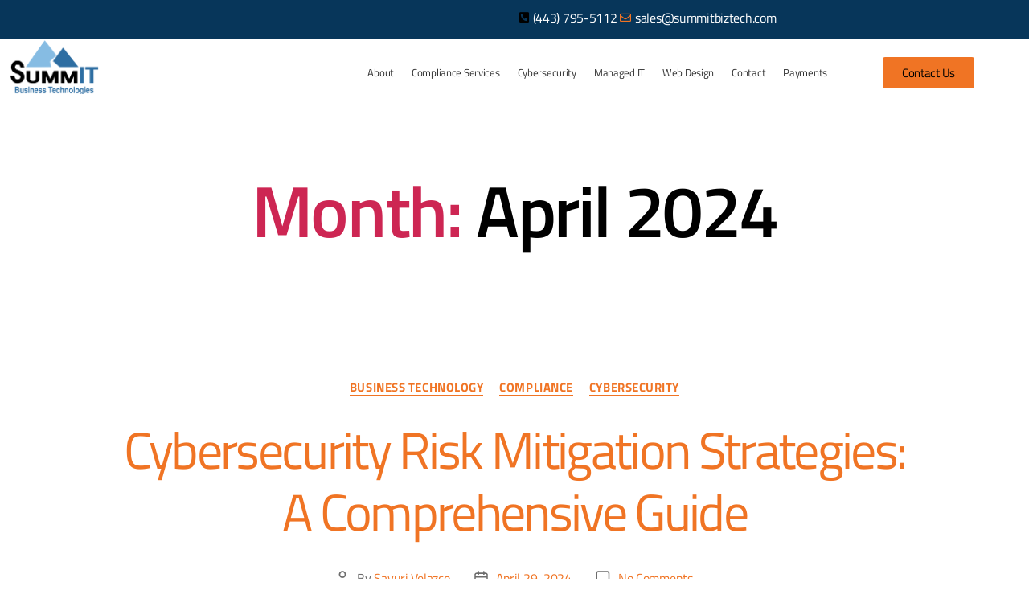

--- FILE ---
content_type: text/html; charset=UTF-8
request_url: https://summitbiztech.com/2024/04/
body_size: 22293
content:
<!DOCTYPE html>
<html dir="ltr" lang="en-US" prefix="og: https://ogp.me/ns#">
<head>
	<meta charset="UTF-8">
	<meta name="viewport" content="width=device-width, initial-scale=1.0, viewport-fit=cover" />		
		<!-- All in One SEO 4.9.3 - aioseo.com -->
	<meta name="robots" content="max-image-preview:large" />
	<link rel="canonical" href="https://summitbiztech.com/2024/04/" />
	<meta name="generator" content="All in One SEO (AIOSEO) 4.9.3" />
		<script type="application/ld+json" class="aioseo-schema">
			{"@context":"https:\/\/schema.org","@graph":[{"@type":"BreadcrumbList","@id":"https:\/\/summitbiztech.com\/2024\/04\/#breadcrumblist","itemListElement":[{"@type":"ListItem","@id":"https:\/\/summitbiztech.com#listItem","position":1,"name":"Home","item":"https:\/\/summitbiztech.com","nextItem":{"@type":"ListItem","@id":"https:\/\/summitbiztech.com\/2024\/#listItem","name":2024}},{"@type":"ListItem","@id":"https:\/\/summitbiztech.com\/2024\/#listItem","position":2,"name":2024,"item":"https:\/\/summitbiztech.com\/2024\/","nextItem":{"@type":"ListItem","@id":"https:\/\/summitbiztech.com\/2024\/04\/#listItem","name":"04"},"previousItem":{"@type":"ListItem","@id":"https:\/\/summitbiztech.com#listItem","name":"Home"}},{"@type":"ListItem","@id":"https:\/\/summitbiztech.com\/2024\/04\/#listItem","position":3,"name":"04","previousItem":{"@type":"ListItem","@id":"https:\/\/summitbiztech.com\/2024\/#listItem","name":2024}}]},{"@type":"CollectionPage","@id":"https:\/\/summitbiztech.com\/2024\/04\/#collectionpage","url":"https:\/\/summitbiztech.com\/2024\/04\/","name":"April, 2024 - Summit Business Technologies","inLanguage":"en-US","isPartOf":{"@id":"https:\/\/summitbiztech.com\/#website"},"breadcrumb":{"@id":"https:\/\/summitbiztech.com\/2024\/04\/#breadcrumblist"}},{"@type":"Organization","@id":"https:\/\/summitbiztech.com\/#organization","name":"Summit Business Technologies","url":"https:\/\/summitbiztech.com\/","logo":{"@type":"ImageObject","url":"https:\/\/summitbiztech.com\/wp-content\/uploads\/2020\/07\/cropped-summit_logo.png","@id":"https:\/\/summitbiztech.com\/2024\/04\/#organizationLogo","width":1200,"height":674},"image":{"@id":"https:\/\/summitbiztech.com\/2024\/04\/#organizationLogo"}},{"@type":"WebSite","@id":"https:\/\/summitbiztech.com\/#website","url":"https:\/\/summitbiztech.com\/","name":"Summit Business Technologies","inLanguage":"en-US","publisher":{"@id":"https:\/\/summitbiztech.com\/#organization"}}]}
		</script>
		<!-- All in One SEO -->


            <script data-no-defer="1" data-ezscrex="false" data-cfasync="false" data-pagespeed-no-defer data-cookieconsent="ignore">
                var ctPublicFunctions = {"_ajax_nonce":"e148ddf188","_rest_nonce":"b9a39f448c","_ajax_url":"\/wp-admin\/admin-ajax.php","_rest_url":"https:\/\/summitbiztech.com\/wp-json\/","data__cookies_type":"none","data__ajax_type":"rest","data__bot_detector_enabled":"1","data__frontend_data_log_enabled":1,"cookiePrefix":"","wprocket_detected":false,"host_url":"summitbiztech.com","text__ee_click_to_select":"Click to select the whole data","text__ee_original_email":"The complete one is","text__ee_got_it":"Got it","text__ee_blocked":"Blocked","text__ee_cannot_connect":"Cannot connect","text__ee_cannot_decode":"Can not decode email. Unknown reason","text__ee_email_decoder":"CleanTalk email decoder","text__ee_wait_for_decoding":"The magic is on the way!","text__ee_decoding_process":"Please wait a few seconds while we decode the contact data."}
            </script>
        
            <script data-no-defer="1" data-ezscrex="false" data-cfasync="false" data-pagespeed-no-defer data-cookieconsent="ignore">
                var ctPublic = {"_ajax_nonce":"e148ddf188","settings__forms__check_internal":"0","settings__forms__check_external":"0","settings__forms__force_protection":"0","settings__forms__search_test":"1","settings__forms__wc_add_to_cart":"0","settings__data__bot_detector_enabled":"1","settings__sfw__anti_crawler":0,"blog_home":"https:\/\/summitbiztech.com\/","pixel__setting":"3","pixel__enabled":false,"pixel__url":null,"data__email_check_before_post":"1","data__email_check_exist_post":"1","data__cookies_type":"none","data__key_is_ok":true,"data__visible_fields_required":true,"wl_brandname":"Anti-Spam by CleanTalk","wl_brandname_short":"CleanTalk","ct_checkjs_key":639318700,"emailEncoderPassKey":"a527ba6de8b739cec556a78e02e080ad","bot_detector_forms_excluded":"W10=","advancedCacheExists":false,"varnishCacheExists":false,"wc_ajax_add_to_cart":false}
            </script>
        
	<!-- This site is optimized with the Yoast SEO plugin v26.8 - https://yoast.com/product/yoast-seo-wordpress/ -->
	<title>April, 2024 - Summit Business Technologies</title>
	<meta property="og:locale" content="en_US" />
	<meta property="og:type" content="website" />
	<meta property="og:title" content="April 2024 - Summit Business Technologies" />
	<meta property="og:url" content="https://summitbiztech.com/2024/04/" />
	<meta property="og:site_name" content="Summit Business Technologies" />
	<meta name="twitter:card" content="summary_large_image" />
	<script type="application/ld+json" class="yoast-schema-graph">{"@context":"https://schema.org","@graph":[{"@type":"CollectionPage","@id":"https://summitbiztech.com/2024/04/","url":"https://summitbiztech.com/2024/04/","name":"April 2024 - Summit Business Technologies","isPartOf":{"@id":"https://summitbiztech.com/#website"},"primaryImageOfPage":{"@id":"https://summitbiztech.com/2024/04/#primaryimage"},"image":{"@id":"https://summitbiztech.com/2024/04/#primaryimage"},"thumbnailUrl":"https://summitbiztech.com/wp-content/uploads/2024/04/AdobeStock_431300655-scaled.jpeg","inLanguage":"en-US"},{"@type":"ImageObject","inLanguage":"en-US","@id":"https://summitbiztech.com/2024/04/#primaryimage","url":"https://summitbiztech.com/wp-content/uploads/2024/04/AdobeStock_431300655-scaled.jpeg","contentUrl":"https://summitbiztech.com/wp-content/uploads/2024/04/AdobeStock_431300655-scaled.jpeg","width":2560,"height":1463,"caption":"Vector of men and women using mobile devices, computers uploading data on secure cloud storage"},{"@type":"WebSite","@id":"https://summitbiztech.com/#website","url":"https://summitbiztech.com/","name":"Summit Business Technologies","description":"","publisher":{"@id":"https://summitbiztech.com/#organization"},"potentialAction":[{"@type":"SearchAction","target":{"@type":"EntryPoint","urlTemplate":"https://summitbiztech.com/?s={search_term_string}"},"query-input":{"@type":"PropertyValueSpecification","valueRequired":true,"valueName":"search_term_string"}}],"inLanguage":"en-US"},{"@type":"Organization","@id":"https://summitbiztech.com/#organization","name":"Summit Business Technologies","url":"https://summitbiztech.com/","logo":{"@type":"ImageObject","inLanguage":"en-US","@id":"https://summitbiztech.com/#/schema/logo/image/","url":"https://summitbiztech.com/wp-content/uploads/2020/07/cropped-summit_logo.png","contentUrl":"https://summitbiztech.com/wp-content/uploads/2020/07/cropped-summit_logo.png","width":1200,"height":674,"caption":"Summit Business Technologies"},"image":{"@id":"https://summitbiztech.com/#/schema/logo/image/"}}]}</script>
	<!-- / Yoast SEO plugin. -->


<link rel='dns-prefetch' href='//fd.cleantalk.org' />
<link rel='dns-prefetch' href='//www.googletagmanager.com' />
<link rel="alternate" type="application/rss+xml" title="Summit Business Technologies &raquo; Feed" href="https://summitbiztech.com/feed/" />
<link rel="alternate" type="application/rss+xml" title="Summit Business Technologies &raquo; Comments Feed" href="https://summitbiztech.com/comments/feed/" />
<style id='wp-img-auto-sizes-contain-inline-css'>
img:is([sizes=auto i],[sizes^="auto," i]){contain-intrinsic-size:3000px 1500px}
/*# sourceURL=wp-img-auto-sizes-contain-inline-css */
</style>
<style id='wp-emoji-styles-inline-css'>

	img.wp-smiley, img.emoji {
		display: inline !important;
		border: none !important;
		box-shadow: none !important;
		height: 1em !important;
		width: 1em !important;
		margin: 0 0.07em !important;
		vertical-align: -0.1em !important;
		background: none !important;
		padding: 0 !important;
	}
/*# sourceURL=wp-emoji-styles-inline-css */
</style>
<link rel='stylesheet' id='wp-block-library-css' href='https://summitbiztech.com/wp-includes/css/dist/block-library/style.min.css?ver=6.9' media='all' />
<style id='classic-theme-styles-inline-css'>
/*! This file is auto-generated */
.wp-block-button__link{color:#fff;background-color:#32373c;border-radius:9999px;box-shadow:none;text-decoration:none;padding:calc(.667em + 2px) calc(1.333em + 2px);font-size:1.125em}.wp-block-file__button{background:#32373c;color:#fff;text-decoration:none}
/*# sourceURL=/wp-includes/css/classic-themes.min.css */
</style>
<link rel='stylesheet' id='aioseo/css/src/vue/standalone/blocks/table-of-contents/global.scss-css' href='https://summitbiztech.com/wp-content/plugins/all-in-one-seo-pack/dist/Lite/assets/css/table-of-contents/global.e90f6d47.css?ver=4.9.3' media='all' />
<style id='global-styles-inline-css'>
:root{--wp--preset--aspect-ratio--square: 1;--wp--preset--aspect-ratio--4-3: 4/3;--wp--preset--aspect-ratio--3-4: 3/4;--wp--preset--aspect-ratio--3-2: 3/2;--wp--preset--aspect-ratio--2-3: 2/3;--wp--preset--aspect-ratio--16-9: 16/9;--wp--preset--aspect-ratio--9-16: 9/16;--wp--preset--color--black: #000000;--wp--preset--color--cyan-bluish-gray: #abb8c3;--wp--preset--color--white: #ffffff;--wp--preset--color--pale-pink: #f78da7;--wp--preset--color--vivid-red: #cf2e2e;--wp--preset--color--luminous-vivid-orange: #ff6900;--wp--preset--color--luminous-vivid-amber: #fcb900;--wp--preset--color--light-green-cyan: #7bdcb5;--wp--preset--color--vivid-green-cyan: #00d084;--wp--preset--color--pale-cyan-blue: #8ed1fc;--wp--preset--color--vivid-cyan-blue: #0693e3;--wp--preset--color--vivid-purple: #9b51e0;--wp--preset--color--accent: #cd2653;--wp--preset--color--primary: #000000;--wp--preset--color--secondary: #6d6d6d;--wp--preset--color--subtle-background: #dcd7ca;--wp--preset--color--background: #f5efe0;--wp--preset--gradient--vivid-cyan-blue-to-vivid-purple: linear-gradient(135deg,rgb(6,147,227) 0%,rgb(155,81,224) 100%);--wp--preset--gradient--light-green-cyan-to-vivid-green-cyan: linear-gradient(135deg,rgb(122,220,180) 0%,rgb(0,208,130) 100%);--wp--preset--gradient--luminous-vivid-amber-to-luminous-vivid-orange: linear-gradient(135deg,rgb(252,185,0) 0%,rgb(255,105,0) 100%);--wp--preset--gradient--luminous-vivid-orange-to-vivid-red: linear-gradient(135deg,rgb(255,105,0) 0%,rgb(207,46,46) 100%);--wp--preset--gradient--very-light-gray-to-cyan-bluish-gray: linear-gradient(135deg,rgb(238,238,238) 0%,rgb(169,184,195) 100%);--wp--preset--gradient--cool-to-warm-spectrum: linear-gradient(135deg,rgb(74,234,220) 0%,rgb(151,120,209) 20%,rgb(207,42,186) 40%,rgb(238,44,130) 60%,rgb(251,105,98) 80%,rgb(254,248,76) 100%);--wp--preset--gradient--blush-light-purple: linear-gradient(135deg,rgb(255,206,236) 0%,rgb(152,150,240) 100%);--wp--preset--gradient--blush-bordeaux: linear-gradient(135deg,rgb(254,205,165) 0%,rgb(254,45,45) 50%,rgb(107,0,62) 100%);--wp--preset--gradient--luminous-dusk: linear-gradient(135deg,rgb(255,203,112) 0%,rgb(199,81,192) 50%,rgb(65,88,208) 100%);--wp--preset--gradient--pale-ocean: linear-gradient(135deg,rgb(255,245,203) 0%,rgb(182,227,212) 50%,rgb(51,167,181) 100%);--wp--preset--gradient--electric-grass: linear-gradient(135deg,rgb(202,248,128) 0%,rgb(113,206,126) 100%);--wp--preset--gradient--midnight: linear-gradient(135deg,rgb(2,3,129) 0%,rgb(40,116,252) 100%);--wp--preset--font-size--small: 18px;--wp--preset--font-size--medium: 20px;--wp--preset--font-size--large: 26.25px;--wp--preset--font-size--x-large: 42px;--wp--preset--font-size--normal: 21px;--wp--preset--font-size--larger: 32px;--wp--preset--spacing--20: 0.44rem;--wp--preset--spacing--30: 0.67rem;--wp--preset--spacing--40: 1rem;--wp--preset--spacing--50: 1.5rem;--wp--preset--spacing--60: 2.25rem;--wp--preset--spacing--70: 3.38rem;--wp--preset--spacing--80: 5.06rem;--wp--preset--shadow--natural: 6px 6px 9px rgba(0, 0, 0, 0.2);--wp--preset--shadow--deep: 12px 12px 50px rgba(0, 0, 0, 0.4);--wp--preset--shadow--sharp: 6px 6px 0px rgba(0, 0, 0, 0.2);--wp--preset--shadow--outlined: 6px 6px 0px -3px rgb(255, 255, 255), 6px 6px rgb(0, 0, 0);--wp--preset--shadow--crisp: 6px 6px 0px rgb(0, 0, 0);}:where(.is-layout-flex){gap: 0.5em;}:where(.is-layout-grid){gap: 0.5em;}body .is-layout-flex{display: flex;}.is-layout-flex{flex-wrap: wrap;align-items: center;}.is-layout-flex > :is(*, div){margin: 0;}body .is-layout-grid{display: grid;}.is-layout-grid > :is(*, div){margin: 0;}:where(.wp-block-columns.is-layout-flex){gap: 2em;}:where(.wp-block-columns.is-layout-grid){gap: 2em;}:where(.wp-block-post-template.is-layout-flex){gap: 1.25em;}:where(.wp-block-post-template.is-layout-grid){gap: 1.25em;}.has-black-color{color: var(--wp--preset--color--black) !important;}.has-cyan-bluish-gray-color{color: var(--wp--preset--color--cyan-bluish-gray) !important;}.has-white-color{color: var(--wp--preset--color--white) !important;}.has-pale-pink-color{color: var(--wp--preset--color--pale-pink) !important;}.has-vivid-red-color{color: var(--wp--preset--color--vivid-red) !important;}.has-luminous-vivid-orange-color{color: var(--wp--preset--color--luminous-vivid-orange) !important;}.has-luminous-vivid-amber-color{color: var(--wp--preset--color--luminous-vivid-amber) !important;}.has-light-green-cyan-color{color: var(--wp--preset--color--light-green-cyan) !important;}.has-vivid-green-cyan-color{color: var(--wp--preset--color--vivid-green-cyan) !important;}.has-pale-cyan-blue-color{color: var(--wp--preset--color--pale-cyan-blue) !important;}.has-vivid-cyan-blue-color{color: var(--wp--preset--color--vivid-cyan-blue) !important;}.has-vivid-purple-color{color: var(--wp--preset--color--vivid-purple) !important;}.has-black-background-color{background-color: var(--wp--preset--color--black) !important;}.has-cyan-bluish-gray-background-color{background-color: var(--wp--preset--color--cyan-bluish-gray) !important;}.has-white-background-color{background-color: var(--wp--preset--color--white) !important;}.has-pale-pink-background-color{background-color: var(--wp--preset--color--pale-pink) !important;}.has-vivid-red-background-color{background-color: var(--wp--preset--color--vivid-red) !important;}.has-luminous-vivid-orange-background-color{background-color: var(--wp--preset--color--luminous-vivid-orange) !important;}.has-luminous-vivid-amber-background-color{background-color: var(--wp--preset--color--luminous-vivid-amber) !important;}.has-light-green-cyan-background-color{background-color: var(--wp--preset--color--light-green-cyan) !important;}.has-vivid-green-cyan-background-color{background-color: var(--wp--preset--color--vivid-green-cyan) !important;}.has-pale-cyan-blue-background-color{background-color: var(--wp--preset--color--pale-cyan-blue) !important;}.has-vivid-cyan-blue-background-color{background-color: var(--wp--preset--color--vivid-cyan-blue) !important;}.has-vivid-purple-background-color{background-color: var(--wp--preset--color--vivid-purple) !important;}.has-black-border-color{border-color: var(--wp--preset--color--black) !important;}.has-cyan-bluish-gray-border-color{border-color: var(--wp--preset--color--cyan-bluish-gray) !important;}.has-white-border-color{border-color: var(--wp--preset--color--white) !important;}.has-pale-pink-border-color{border-color: var(--wp--preset--color--pale-pink) !important;}.has-vivid-red-border-color{border-color: var(--wp--preset--color--vivid-red) !important;}.has-luminous-vivid-orange-border-color{border-color: var(--wp--preset--color--luminous-vivid-orange) !important;}.has-luminous-vivid-amber-border-color{border-color: var(--wp--preset--color--luminous-vivid-amber) !important;}.has-light-green-cyan-border-color{border-color: var(--wp--preset--color--light-green-cyan) !important;}.has-vivid-green-cyan-border-color{border-color: var(--wp--preset--color--vivid-green-cyan) !important;}.has-pale-cyan-blue-border-color{border-color: var(--wp--preset--color--pale-cyan-blue) !important;}.has-vivid-cyan-blue-border-color{border-color: var(--wp--preset--color--vivid-cyan-blue) !important;}.has-vivid-purple-border-color{border-color: var(--wp--preset--color--vivid-purple) !important;}.has-vivid-cyan-blue-to-vivid-purple-gradient-background{background: var(--wp--preset--gradient--vivid-cyan-blue-to-vivid-purple) !important;}.has-light-green-cyan-to-vivid-green-cyan-gradient-background{background: var(--wp--preset--gradient--light-green-cyan-to-vivid-green-cyan) !important;}.has-luminous-vivid-amber-to-luminous-vivid-orange-gradient-background{background: var(--wp--preset--gradient--luminous-vivid-amber-to-luminous-vivid-orange) !important;}.has-luminous-vivid-orange-to-vivid-red-gradient-background{background: var(--wp--preset--gradient--luminous-vivid-orange-to-vivid-red) !important;}.has-very-light-gray-to-cyan-bluish-gray-gradient-background{background: var(--wp--preset--gradient--very-light-gray-to-cyan-bluish-gray) !important;}.has-cool-to-warm-spectrum-gradient-background{background: var(--wp--preset--gradient--cool-to-warm-spectrum) !important;}.has-blush-light-purple-gradient-background{background: var(--wp--preset--gradient--blush-light-purple) !important;}.has-blush-bordeaux-gradient-background{background: var(--wp--preset--gradient--blush-bordeaux) !important;}.has-luminous-dusk-gradient-background{background: var(--wp--preset--gradient--luminous-dusk) !important;}.has-pale-ocean-gradient-background{background: var(--wp--preset--gradient--pale-ocean) !important;}.has-electric-grass-gradient-background{background: var(--wp--preset--gradient--electric-grass) !important;}.has-midnight-gradient-background{background: var(--wp--preset--gradient--midnight) !important;}.has-small-font-size{font-size: var(--wp--preset--font-size--small) !important;}.has-medium-font-size{font-size: var(--wp--preset--font-size--medium) !important;}.has-large-font-size{font-size: var(--wp--preset--font-size--large) !important;}.has-x-large-font-size{font-size: var(--wp--preset--font-size--x-large) !important;}
:where(.wp-block-post-template.is-layout-flex){gap: 1.25em;}:where(.wp-block-post-template.is-layout-grid){gap: 1.25em;}
:where(.wp-block-term-template.is-layout-flex){gap: 1.25em;}:where(.wp-block-term-template.is-layout-grid){gap: 1.25em;}
:where(.wp-block-columns.is-layout-flex){gap: 2em;}:where(.wp-block-columns.is-layout-grid){gap: 2em;}
:root :where(.wp-block-pullquote){font-size: 1.5em;line-height: 1.6;}
/*# sourceURL=global-styles-inline-css */
</style>
<link rel='stylesheet' id='cleantalk-public-css-css' href='https://summitbiztech.com/wp-content/plugins/cleantalk-spam-protect/css/cleantalk-public.min.css?ver=6.71.1_1769432775' media='all' />
<link rel='stylesheet' id='cleantalk-email-decoder-css-css' href='https://summitbiztech.com/wp-content/plugins/cleantalk-spam-protect/css/cleantalk-email-decoder.min.css?ver=6.71.1_1769432775' media='all' />
<link rel='stylesheet' id='contact-form-7-css' href='https://summitbiztech.com/wp-content/plugins/contact-form-7/includes/css/styles.css?ver=6.1.4' media='all' />
<link rel='stylesheet' id='twentytwenty-style-css' href='https://summitbiztech.com/wp-content/themes/twentytwenty/style.css?ver=3.0' media='all' />
<style id='twentytwenty-style-inline-css'>
.color-accent,.color-accent-hover:hover,.color-accent-hover:focus,:root .has-accent-color,.has-drop-cap:not(:focus):first-letter,.wp-block-button.is-style-outline,a { color: #cd2653; }blockquote,.border-color-accent,.border-color-accent-hover:hover,.border-color-accent-hover:focus { border-color: #cd2653; }button,.button,.faux-button,.wp-block-button__link,.wp-block-file .wp-block-file__button,input[type="button"],input[type="reset"],input[type="submit"],.bg-accent,.bg-accent-hover:hover,.bg-accent-hover:focus,:root .has-accent-background-color,.comment-reply-link { background-color: #cd2653; }.fill-children-accent,.fill-children-accent * { fill: #cd2653; }body,.entry-title a,:root .has-primary-color { color: #000000; }:root .has-primary-background-color { background-color: #000000; }cite,figcaption,.wp-caption-text,.post-meta,.entry-content .wp-block-archives li,.entry-content .wp-block-categories li,.entry-content .wp-block-latest-posts li,.wp-block-latest-comments__comment-date,.wp-block-latest-posts__post-date,.wp-block-embed figcaption,.wp-block-image figcaption,.wp-block-pullquote cite,.comment-metadata,.comment-respond .comment-notes,.comment-respond .logged-in-as,.pagination .dots,.entry-content hr:not(.has-background),hr.styled-separator,:root .has-secondary-color { color: #6d6d6d; }:root .has-secondary-background-color { background-color: #6d6d6d; }pre,fieldset,input,textarea,table,table *,hr { border-color: #dcd7ca; }caption,code,code,kbd,samp,.wp-block-table.is-style-stripes tbody tr:nth-child(odd),:root .has-subtle-background-background-color { background-color: #dcd7ca; }.wp-block-table.is-style-stripes { border-bottom-color: #dcd7ca; }.wp-block-latest-posts.is-grid li { border-top-color: #dcd7ca; }:root .has-subtle-background-color { color: #dcd7ca; }body:not(.overlay-header) .primary-menu > li > a,body:not(.overlay-header) .primary-menu > li > .icon,.modal-menu a,.footer-menu a, .footer-widgets a:where(:not(.wp-block-button__link)),#site-footer .wp-block-button.is-style-outline,.wp-block-pullquote:before,.singular:not(.overlay-header) .entry-header a,.archive-header a,.header-footer-group .color-accent,.header-footer-group .color-accent-hover:hover { color: #cd2653; }.social-icons a,#site-footer button:not(.toggle),#site-footer .button,#site-footer .faux-button,#site-footer .wp-block-button__link,#site-footer .wp-block-file__button,#site-footer input[type="button"],#site-footer input[type="reset"],#site-footer input[type="submit"] { background-color: #cd2653; }.header-footer-group,body:not(.overlay-header) #site-header .toggle,.menu-modal .toggle { color: #000000; }body:not(.overlay-header) .primary-menu ul { background-color: #000000; }body:not(.overlay-header) .primary-menu > li > ul:after { border-bottom-color: #000000; }body:not(.overlay-header) .primary-menu ul ul:after { border-left-color: #000000; }.site-description,body:not(.overlay-header) .toggle-inner .toggle-text,.widget .post-date,.widget .rss-date,.widget_archive li,.widget_categories li,.widget cite,.widget_pages li,.widget_meta li,.widget_nav_menu li,.powered-by-wordpress,.footer-credits .privacy-policy,.to-the-top,.singular .entry-header .post-meta,.singular:not(.overlay-header) .entry-header .post-meta a { color: #6d6d6d; }.header-footer-group pre,.header-footer-group fieldset,.header-footer-group input,.header-footer-group textarea,.header-footer-group table,.header-footer-group table *,.footer-nav-widgets-wrapper,#site-footer,.menu-modal nav *,.footer-widgets-outer-wrapper,.footer-top { border-color: #dcd7ca; }.header-footer-group table caption,body:not(.overlay-header) .header-inner .toggle-wrapper::before { background-color: #dcd7ca; }
/*# sourceURL=twentytwenty-style-inline-css */
</style>
<link rel='stylesheet' id='twentytwenty-fonts-css' href='https://summitbiztech.com/wp-content/themes/twentytwenty/assets/css/font-inter.css?ver=3.0' media='all' />
<link rel='stylesheet' id='twentytwenty-print-style-css' href='https://summitbiztech.com/wp-content/themes/twentytwenty/print.css?ver=3.0' media='print' />
<link rel='stylesheet' id='e-sticky-css' href='https://summitbiztech.com/wp-content/plugins/elementor-pro/assets/css/modules/sticky.min.css?ver=3.34.2' media='all' />
<link rel='stylesheet' id='elementor-frontend-css' href='https://summitbiztech.com/wp-content/plugins/elementor/assets/css/frontend.min.css?ver=3.34.2' media='all' />
<link rel='stylesheet' id='widget-icon-list-css' href='https://summitbiztech.com/wp-content/plugins/elementor/assets/css/widget-icon-list.min.css?ver=3.34.2' media='all' />
<link rel='stylesheet' id='widget-image-css' href='https://summitbiztech.com/wp-content/plugins/elementor/assets/css/widget-image.min.css?ver=3.34.2' media='all' />
<link rel='stylesheet' id='widget-nav-menu-css' href='https://summitbiztech.com/wp-content/plugins/elementor-pro/assets/css/widget-nav-menu.min.css?ver=3.34.2' media='all' />
<link rel='stylesheet' id='widget-social-icons-css' href='https://summitbiztech.com/wp-content/plugins/elementor/assets/css/widget-social-icons.min.css?ver=3.34.2' media='all' />
<link rel='stylesheet' id='e-apple-webkit-css' href='https://summitbiztech.com/wp-content/plugins/elementor/assets/css/conditionals/apple-webkit.min.css?ver=3.34.2' media='all' />
<link rel='stylesheet' id='widget-heading-css' href='https://summitbiztech.com/wp-content/plugins/elementor/assets/css/widget-heading.min.css?ver=3.34.2' media='all' />
<link rel='stylesheet' id='widget-form-css' href='https://summitbiztech.com/wp-content/plugins/elementor-pro/assets/css/widget-form.min.css?ver=3.34.2' media='all' />
<link rel='stylesheet' id='elementor-icons-css' href='https://summitbiztech.com/wp-content/plugins/elementor/assets/lib/eicons/css/elementor-icons.min.css?ver=5.46.0' media='all' />
<link rel='stylesheet' id='elementor-post-8-css' href='https://summitbiztech.com/wp-content/uploads/elementor/css/post-8.css?ver=1769480585' media='all' />
<link rel='stylesheet' id='elementor-post-124-css' href='https://summitbiztech.com/wp-content/uploads/elementor/css/post-124.css?ver=1769480585' media='all' />
<link rel='stylesheet' id='elementor-post-90-css' href='https://summitbiztech.com/wp-content/uploads/elementor/css/post-90.css?ver=1769480586' media='all' />
<link rel='stylesheet' id='elementor-gf-local-titilliumweb-css' href='https://summitbiztech.com/wp-content/uploads/elementor/google-fonts/css/titilliumweb.css?ver=1742472622' media='all' />
<link rel='stylesheet' id='elementor-gf-local-roboto-css' href='https://summitbiztech.com/wp-content/uploads/elementor/google-fonts/css/roboto.css?ver=1742472629' media='all' />
<link rel='stylesheet' id='elementor-gf-local-rajdhani-css' href='https://summitbiztech.com/wp-content/uploads/elementor/google-fonts/css/rajdhani.css?ver=1742472631' media='all' />
<link rel='stylesheet' id='elementor-icons-shared-0-css' href='https://summitbiztech.com/wp-content/plugins/elementor/assets/lib/font-awesome/css/fontawesome.min.css?ver=5.15.3' media='all' />
<link rel='stylesheet' id='elementor-icons-fa-solid-css' href='https://summitbiztech.com/wp-content/plugins/elementor/assets/lib/font-awesome/css/solid.min.css?ver=5.15.3' media='all' />
<link rel='stylesheet' id='elementor-icons-fa-regular-css' href='https://summitbiztech.com/wp-content/plugins/elementor/assets/lib/font-awesome/css/regular.min.css?ver=5.15.3' media='all' />
<link rel='stylesheet' id='elementor-icons-fa-brands-css' href='https://summitbiztech.com/wp-content/plugins/elementor/assets/lib/font-awesome/css/brands.min.css?ver=5.15.3' media='all' />
<script id="gtmkit-js-before" data-cfasync="false" data-nowprocket="" data-cookieconsent="ignore">
		window.gtmkit_settings = {"datalayer_name":"dataLayer","console_log":false};
		window.gtmkit_data = {};
		window.dataLayer = window.dataLayer || [];
				
//# sourceURL=gtmkit-js-before
</script>
<script src="https://summitbiztech.com/wp-content/plugins/cleantalk-spam-protect/js/apbct-public-bundle.min.js?ver=6.71.1_1769432775" id="apbct-public-bundle.min-js-js"></script>
<script src="https://fd.cleantalk.org/ct-bot-detector-wrapper.js?ver=6.71.1" id="ct_bot_detector-js" defer data-wp-strategy="defer"></script>
<script src="https://summitbiztech.com/wp-includes/js/jquery/jquery.min.js?ver=3.7.1" id="jquery-core-js"></script>
<script src="https://summitbiztech.com/wp-includes/js/jquery/jquery-migrate.min.js?ver=3.4.1" id="jquery-migrate-js"></script>
<script id="3d-flip-book-client-locale-loader-js-extra">
var FB3D_CLIENT_LOCALE = {"ajaxurl":"https://summitbiztech.com/wp-admin/admin-ajax.php","dictionary":{"Table of contents":"Table of contents","Close":"Close","Bookmarks":"Bookmarks","Thumbnails":"Thumbnails","Search":"Search","Share":"Share","Facebook":"Facebook","Twitter":"Twitter","Email":"Email","Play":"Play","Previous page":"Previous page","Next page":"Next page","Zoom in":"Zoom in","Zoom out":"Zoom out","Fit view":"Fit view","Auto play":"Auto play","Full screen":"Full screen","More":"More","Smart pan":"Smart pan","Single page":"Single page","Sounds":"Sounds","Stats":"Stats","Print":"Print","Download":"Download","Goto first page":"Goto first page","Goto last page":"Goto last page"},"images":"https://summitbiztech.com/wp-content/plugins/interactive-3d-flipbook-powered-physics-engine/assets/images/","jsData":{"urls":[],"posts":{"ids_mis":[],"ids":[]},"pages":[],"firstPages":[],"bookCtrlProps":[],"bookTemplates":[]},"key":"3d-flip-book","pdfJS":{"pdfJsLib":"https://summitbiztech.com/wp-content/plugins/interactive-3d-flipbook-powered-physics-engine/assets/js/pdf.min.js?ver=4.3.136","pdfJsWorker":"https://summitbiztech.com/wp-content/plugins/interactive-3d-flipbook-powered-physics-engine/assets/js/pdf.worker.js?ver=4.3.136","stablePdfJsLib":"https://summitbiztech.com/wp-content/plugins/interactive-3d-flipbook-powered-physics-engine/assets/js/stable/pdf.min.js?ver=2.5.207","stablePdfJsWorker":"https://summitbiztech.com/wp-content/plugins/interactive-3d-flipbook-powered-physics-engine/assets/js/stable/pdf.worker.js?ver=2.5.207","pdfJsCMapUrl":"https://summitbiztech.com/wp-content/plugins/interactive-3d-flipbook-powered-physics-engine/assets/cmaps/"},"cacheurl":"https://summitbiztech.com/wp-content/uploads/3d-flip-book/cache/","pluginsurl":"https://summitbiztech.com/wp-content/plugins/","pluginurl":"https://summitbiztech.com/wp-content/plugins/interactive-3d-flipbook-powered-physics-engine/","thumbnailSize":{"width":"150","height":"150"},"version":"1.16.17"};
//# sourceURL=3d-flip-book-client-locale-loader-js-extra
</script>
<script src="https://summitbiztech.com/wp-content/plugins/interactive-3d-flipbook-powered-physics-engine/assets/js/client-locale-loader.js?ver=1.16.17" id="3d-flip-book-client-locale-loader-js" async data-wp-strategy="async"></script>
<script id="gtmkit-container-js-after" data-cfasync="false" data-nowprocket="" data-cookieconsent="ignore">
/* Google Tag Manager */
(function(w,d,s,l,i){w[l]=w[l]||[];w[l].push({'gtm.start':
new Date().getTime(),event:'gtm.js'});var f=d.getElementsByTagName(s)[0],
j=d.createElement(s),dl=l!='dataLayer'?'&l='+l:'';j.async=true;j.src=
'https://www.googletagmanager.com/gtm.js?id='+i+dl;f.parentNode.insertBefore(j,f);
})(window,document,'script','dataLayer','GTM-T429V866');
/* End Google Tag Manager */

//# sourceURL=gtmkit-container-js-after
</script>
<script src="https://summitbiztech.com/wp-content/plugins/gtm-kit/assets/integration/contact-form-7.js?ver=2.7.0" id="gtmkit-cf7-js" defer data-wp-strategy="defer"></script>
<script id="gtmkit-datalayer-js-before" data-cfasync="false" data-nowprocket="" data-cookieconsent="ignore">
const gtmkit_dataLayer_content = [];
dataLayer.push( gtmkit_dataLayer_content );

//# sourceURL=gtmkit-datalayer-js-before
</script>

<!-- Google tag (gtag.js) snippet added by Site Kit -->
<!-- Google Analytics snippet added by Site Kit -->
<!-- Google Ads snippet added by Site Kit -->
<script src="https://www.googletagmanager.com/gtag/js?id=GT-5NXSCQMN" id="google_gtagjs-js" async></script>
<script id="google_gtagjs-js-after">
window.dataLayer = window.dataLayer || [];function gtag(){dataLayer.push(arguments);}
gtag("set","linker",{"domains":["summitbiztech.com"]});
gtag("js", new Date());
gtag("set", "developer_id.dZTNiMT", true);
gtag("config", "GT-5NXSCQMN");
gtag("config", "AW-950065216");
 window._googlesitekit = window._googlesitekit || {}; window._googlesitekit.throttledEvents = []; window._googlesitekit.gtagEvent = (name, data) => { var key = JSON.stringify( { name, data } ); if ( !! window._googlesitekit.throttledEvents[ key ] ) { return; } window._googlesitekit.throttledEvents[ key ] = true; setTimeout( () => { delete window._googlesitekit.throttledEvents[ key ]; }, 5 ); gtag( "event", name, { ...data, event_source: "site-kit" } ); }; 
//# sourceURL=google_gtagjs-js-after
</script>
<link rel="https://api.w.org/" href="https://summitbiztech.com/wp-json/" /><link rel="EditURI" type="application/rsd+xml" title="RSD" href="https://summitbiztech.com/xmlrpc.php?rsd" />
<meta name="generator" content="Site Kit by Google 1.171.0" /><script>
document.documentElement.className = document.documentElement.className.replace( 'no-js', 'js' );
//# sourceURL=twentytwenty_no_js_class
</script>
<meta name="generator" content="Elementor 3.34.2; features: additional_custom_breakpoints; settings: css_print_method-external, google_font-enabled, font_display-auto">
<style>.recentcomments a{display:inline !important;padding:0 !important;margin:0 !important;}</style>			<style>
				.e-con.e-parent:nth-of-type(n+4):not(.e-lazyloaded):not(.e-no-lazyload),
				.e-con.e-parent:nth-of-type(n+4):not(.e-lazyloaded):not(.e-no-lazyload) * {
					background-image: none !important;
				}
				@media screen and (max-height: 1024px) {
					.e-con.e-parent:nth-of-type(n+3):not(.e-lazyloaded):not(.e-no-lazyload),
					.e-con.e-parent:nth-of-type(n+3):not(.e-lazyloaded):not(.e-no-lazyload) * {
						background-image: none !important;
					}
				}
				@media screen and (max-height: 640px) {
					.e-con.e-parent:nth-of-type(n+2):not(.e-lazyloaded):not(.e-no-lazyload),
					.e-con.e-parent:nth-of-type(n+2):not(.e-lazyloaded):not(.e-no-lazyload) * {
						background-image: none !important;
					}
				}
			</style>
			
<!-- Google Tag Manager snippet added by Site Kit -->
<script>
			( function( w, d, s, l, i ) {
				w[l] = w[l] || [];
				w[l].push( {'gtm.start': new Date().getTime(), event: 'gtm.js'} );
				var f = d.getElementsByTagName( s )[0],
					j = d.createElement( s ), dl = l != 'dataLayer' ? '&l=' + l : '';
				j.async = true;
				j.src = 'https://www.googletagmanager.com/gtm.js?id=' + i + dl;
				f.parentNode.insertBefore( j, f );
			} )( window, document, 'script', 'dataLayer', 'GTM-TDLWJQ4' );
			
</script>

<!-- End Google Tag Manager snippet added by Site Kit -->
<link rel="icon" href="https://summitbiztech.com/wp-content/uploads/2020/07/cropped-sbt_logo_wide-32x32.jpg" sizes="32x32" />
<link rel="icon" href="https://summitbiztech.com/wp-content/uploads/2020/07/cropped-sbt_logo_wide-192x192.jpg" sizes="192x192" />
<link rel="apple-touch-icon" href="https://summitbiztech.com/wp-content/uploads/2020/07/cropped-sbt_logo_wide-180x180.jpg" />
<meta name="msapplication-TileImage" content="https://summitbiztech.com/wp-content/uploads/2020/07/cropped-sbt_logo_wide-270x270.jpg" />
		<style id="wp-custom-css">
			.tribe-events-cal-links{display:none !important;}
.tribe-events-single-event-title { font-size: 48px !important; }		</style>
		</head>
<body class="archive date wp-custom-logo wp-embed-responsive wp-theme-twentytwenty enable-search-modal has-no-pagination showing-comments show-avatars footer-top-visible elementor-default elementor-kit-8">
		<!-- Google Tag Manager (noscript) snippet added by Site Kit -->
		<noscript>
			<iframe src="https://www.googletagmanager.com/ns.html?id=GTM-TDLWJQ4" height="0" width="0" style="display:none;visibility:hidden"></iframe>
		</noscript>
		<!-- End Google Tag Manager (noscript) snippet added by Site Kit -->
		<a class="skip-link screen-reader-text" href="#site-content">Skip to the content</a><noscript><iframe src="https://www.googletagmanager.com/ns.html?id=GTM-T429V866" height="0" width="0" style="display:none;visibility:hidden"></iframe></noscript>		<header data-elementor-type="header" data-elementor-id="124" class="elementor elementor-124 elementor-location-header" data-elementor-post-type="elementor_library">
					<section class="elementor-section elementor-top-section elementor-element elementor-element-7efad6d elementor-section-full_width elementor-section-height-default elementor-section-height-default" data-id="7efad6d" data-element_type="section" data-settings="{&quot;sticky&quot;:&quot;top&quot;,&quot;sticky_on&quot;:[&quot;desktop&quot;,&quot;tablet&quot;,&quot;mobile&quot;],&quot;sticky_offset&quot;:0,&quot;sticky_effects_offset&quot;:0,&quot;sticky_anchor_link_offset&quot;:0}">
						<div class="elementor-container elementor-column-gap-default">
					<div class="elementor-column elementor-col-100 elementor-top-column elementor-element elementor-element-d263b26" data-id="d263b26" data-element_type="column">
			<div class="elementor-widget-wrap elementor-element-populated">
						<section class="elementor-section elementor-inner-section elementor-element elementor-element-ed478d2 elementor-reverse-mobile elementor-section-boxed elementor-section-height-default elementor-section-height-default" data-id="ed478d2" data-element_type="section" data-settings="{&quot;background_background&quot;:&quot;classic&quot;}">
						<div class="elementor-container elementor-column-gap-default">
					<div class="elementor-column elementor-col-50 elementor-inner-column elementor-element elementor-element-5de0726" data-id="5de0726" data-element_type="column">
			<div class="elementor-widget-wrap">
							</div>
		</div>
				<div class="elementor-column elementor-col-50 elementor-inner-column elementor-element elementor-element-12e216f" data-id="12e216f" data-element_type="column">
			<div class="elementor-widget-wrap elementor-element-populated">
						<div class="elementor-element elementor-element-9ff8e7e elementor-icon-list--layout-inline elementor-align-end elementor-hidden-phone elementor-list-item-link-inline elementor-widget elementor-widget-icon-list" data-id="9ff8e7e" data-element_type="widget" data-settings="{&quot;sticky&quot;:&quot;top&quot;,&quot;sticky_on&quot;:[&quot;desktop&quot;,&quot;tablet&quot;,&quot;mobile&quot;],&quot;sticky_offset&quot;:0,&quot;sticky_effects_offset&quot;:0,&quot;sticky_anchor_link_offset&quot;:0}" data-widget_type="icon-list.default">
				<div class="elementor-widget-container">
							<ul class="elementor-icon-list-items elementor-inline-items">
							<li class="elementor-icon-list-item elementor-inline-item">
											<span class="elementor-icon-list-icon">
							<i aria-hidden="true" class="fas fa-phone-square-alt"></i>						</span>
										<span class="elementor-icon-list-text">(443) 795-5112</span>
									</li>
								<li class="elementor-icon-list-item elementor-inline-item">
											<a href="mailto:sales@summitbiztech.com">

												<span class="elementor-icon-list-icon">
							<i aria-hidden="true" class="far fa-envelope"></i>						</span>
										<span class="elementor-icon-list-text">sales@summitbiztech.com</span>
											</a>
									</li>
						</ul>
						</div>
				</div>
					</div>
		</div>
					</div>
		</section>
				<section class="elementor-section elementor-inner-section elementor-element elementor-element-6ee84fb elementor-section-boxed elementor-section-height-default elementor-section-height-default" data-id="6ee84fb" data-element_type="section" data-settings="{&quot;background_background&quot;:&quot;classic&quot;}">
						<div class="elementor-container elementor-column-gap-default">
					<div class="elementor-column elementor-col-16 elementor-inner-column elementor-element elementor-element-def4e54" data-id="def4e54" data-element_type="column">
			<div class="elementor-widget-wrap elementor-element-populated">
						<div class="elementor-element elementor-element-653b26b elementor-widget__width-initial elementor-widget elementor-widget-image" data-id="653b26b" data-element_type="widget" data-widget_type="image.default">
				<div class="elementor-widget-container">
																<a href="https://summitbiztech.com/">
							<img src="https://summitbiztech.com/wp-content/uploads/2020/07/VerticalPrimaryLogo-e1725894417363.png" title="VerticalPrimaryLogo" alt="VerticalPrimaryLogo" loading="lazy" />								</a>
															</div>
				</div>
					</div>
		</div>
				<div class="elementor-column elementor-col-66 elementor-inner-column elementor-element elementor-element-5416d1f" data-id="5416d1f" data-element_type="column">
			<div class="elementor-widget-wrap elementor-element-populated">
						<div class="elementor-element elementor-element-81c3ef5 elementor-nav-menu__align-end elementor-widget__width-inherit elementor-nav-menu--stretch elementor-nav-menu--dropdown-tablet elementor-nav-menu__text-align-aside elementor-nav-menu--toggle elementor-nav-menu--burger elementor-widget elementor-widget-nav-menu" data-id="81c3ef5" data-element_type="widget" data-settings="{&quot;full_width&quot;:&quot;stretch&quot;,&quot;sticky&quot;:&quot;top&quot;,&quot;submenu_icon&quot;:{&quot;value&quot;:&quot;&lt;i class=\&quot;fas fa-chevron-down\&quot; aria-hidden=\&quot;true\&quot;&gt;&lt;\/i&gt;&quot;,&quot;library&quot;:&quot;fa-solid&quot;},&quot;layout&quot;:&quot;horizontal&quot;,&quot;toggle&quot;:&quot;burger&quot;,&quot;sticky_on&quot;:[&quot;desktop&quot;,&quot;tablet&quot;,&quot;mobile&quot;],&quot;sticky_offset&quot;:0,&quot;sticky_effects_offset&quot;:0,&quot;sticky_anchor_link_offset&quot;:0}" data-widget_type="nav-menu.default">
				<div class="elementor-widget-container">
								<nav aria-label="Menu" class="elementor-nav-menu--main elementor-nav-menu__container elementor-nav-menu--layout-horizontal e--pointer-overline e--animation-drop-in">
				<ul id="menu-1-81c3ef5" class="elementor-nav-menu"><li class="menu-item menu-item-type-post_type menu-item-object-page menu-item-has-children menu-item-23171"><a href="https://summitbiztech.com/about/" class="elementor-item">About</a>
<ul class="sub-menu elementor-nav-menu--dropdown">
	<li class="menu-item menu-item-type-post_type menu-item-object-page menu-item-24544"><a href="https://summitbiztech.com/about/why-summit/" class="elementor-sub-item">Why Summit</a></li>
	<li class="menu-item menu-item-type-post_type menu-item-object-page menu-item-28221"><a href="https://summitbiztech.com/virtual-product-brochure/" class="elementor-sub-item">Product Brochure</a></li>
	<li class="menu-item menu-item-type-post_type menu-item-object-page current_page_parent menu-item-23173"><a href="https://summitbiztech.com/blog/" class="elementor-sub-item">Blog</a></li>
	<li class="menu-item menu-item-type-post_type menu-item-object-page menu-item-24968"><a href="https://summitbiztech.com/webinars/" class="elementor-sub-item">Webinars</a></li>
	<li class="menu-item menu-item-type-post_type menu-item-object-page menu-item-27488"><a href="https://summitbiztech.com/about/resources/" class="elementor-sub-item">Resources</a></li>
	<li class="menu-item menu-item-type-post_type menu-item-object-page menu-item-27394"><a href="https://summitbiztech.com/about/newsletter-archive/" class="elementor-sub-item">Newsletter Archive</a></li>
</ul>
</li>
<li class="menu-item menu-item-type-post_type menu-item-object-page menu-item-has-children menu-item-23134"><a href="https://summitbiztech.com/services/compliance-services/" class="elementor-item">Compliance Services</a>
<ul class="sub-menu elementor-nav-menu--dropdown">
	<li class="menu-item menu-item-type-custom menu-item-object-custom menu-item-27782"><a href="https://summitcmmc.com/" class="elementor-sub-item">CMMC</a></li>
	<li class="menu-item menu-item-type-post_type menu-item-object-page menu-item-23181"><a href="https://summitbiztech.com/services/compliance-services/hipaa/" class="elementor-sub-item">HIPAA</a></li>
	<li class="menu-item menu-item-type-custom menu-item-object-custom menu-item-27787"><a href="https://summitcmmc.com/services/compliance-services/nist-800-171/" class="elementor-sub-item">NIST 800-171</a></li>
</ul>
</li>
<li class="menu-item menu-item-type-post_type menu-item-object-page menu-item-has-children menu-item-23135"><a href="https://summitbiztech.com/services/cybersecurity/" class="elementor-item">Cybersecurity</a>
<ul class="sub-menu elementor-nav-menu--dropdown">
	<li class="menu-item menu-item-type-post_type menu-item-object-page menu-item-23536"><a href="https://summitbiztech.com/services/managed-it/secure-hosting/" class="elementor-sub-item">Secure Hosting</a></li>
	<li class="menu-item menu-item-type-post_type menu-item-object-page menu-item-27902"><a href="https://summitbiztech.com/cybersecurity-bundle/" class="elementor-sub-item">Cybersecurity Bundle</a></li>
	<li class="menu-item menu-item-type-post_type menu-item-object-page menu-item-23178"><a href="https://summitbiztech.com/services/cybersecurity/security-awareness/" class="elementor-sub-item">Security Awareness</a></li>
</ul>
</li>
<li class="menu-item menu-item-type-post_type menu-item-object-page menu-item-has-children menu-item-23136"><a href="https://summitbiztech.com/services/managed-it/" class="elementor-item">Managed IT</a>
<ul class="sub-menu elementor-nav-menu--dropdown">
	<li class="menu-item menu-item-type-post_type menu-item-object-page menu-item-23133"><a href="https://summitbiztech.com/services/business-strategy/" class="elementor-sub-item">Business Strategy</a></li>
	<li class="menu-item menu-item-type-post_type menu-item-object-page menu-item-23174"><a href="https://summitbiztech.com/services/managed-it/cloud-and-network-services/" class="elementor-sub-item">Network and Cloud Services</a></li>
	<li class="menu-item menu-item-type-post_type menu-item-object-page menu-item-23176"><a href="https://summitbiztech.com/services/managed-it/telecommunications/" class="elementor-sub-item">Telecommunications</a></li>
</ul>
</li>
<li class="menu-item menu-item-type-post_type menu-item-object-page menu-item-has-children menu-item-23137"><a href="https://summitbiztech.com/services/web-design/" class="elementor-item">Web Design</a>
<ul class="sub-menu elementor-nav-menu--dropdown">
	<li class="menu-item menu-item-type-post_type menu-item-object-page menu-item-23132"><a href="https://summitbiztech.com/application-development/" class="elementor-sub-item">App Development</a></li>
	<li class="menu-item menu-item-type-post_type menu-item-object-page menu-item-28400"><a href="https://summitbiztech.com/website-spruce-up-website-refresh-made-simple/" class="elementor-sub-item">Website Refresh</a></li>
</ul>
</li>
<li class="menu-item menu-item-type-post_type menu-item-object-page menu-item-23172"><a href="https://summitbiztech.com/contact/" class="elementor-item">Contact</a></li>
<li class="menu-item menu-item-type-post_type menu-item-object-page menu-item-25275"><a href="https://summitbiztech.com/payments/" class="elementor-item">Payments</a></li>
</ul>			</nav>
					<div class="elementor-menu-toggle" role="button" tabindex="0" aria-label="Menu Toggle" aria-expanded="false">
			<i aria-hidden="true" role="presentation" class="elementor-menu-toggle__icon--open eicon-menu-bar"></i><i aria-hidden="true" role="presentation" class="elementor-menu-toggle__icon--close eicon-close"></i>		</div>
					<nav class="elementor-nav-menu--dropdown elementor-nav-menu__container" aria-hidden="true">
				<ul id="menu-2-81c3ef5" class="elementor-nav-menu"><li class="menu-item menu-item-type-post_type menu-item-object-page menu-item-has-children menu-item-23171"><a href="https://summitbiztech.com/about/" class="elementor-item" tabindex="-1">About</a>
<ul class="sub-menu elementor-nav-menu--dropdown">
	<li class="menu-item menu-item-type-post_type menu-item-object-page menu-item-24544"><a href="https://summitbiztech.com/about/why-summit/" class="elementor-sub-item" tabindex="-1">Why Summit</a></li>
	<li class="menu-item menu-item-type-post_type menu-item-object-page menu-item-28221"><a href="https://summitbiztech.com/virtual-product-brochure/" class="elementor-sub-item" tabindex="-1">Product Brochure</a></li>
	<li class="menu-item menu-item-type-post_type menu-item-object-page current_page_parent menu-item-23173"><a href="https://summitbiztech.com/blog/" class="elementor-sub-item" tabindex="-1">Blog</a></li>
	<li class="menu-item menu-item-type-post_type menu-item-object-page menu-item-24968"><a href="https://summitbiztech.com/webinars/" class="elementor-sub-item" tabindex="-1">Webinars</a></li>
	<li class="menu-item menu-item-type-post_type menu-item-object-page menu-item-27488"><a href="https://summitbiztech.com/about/resources/" class="elementor-sub-item" tabindex="-1">Resources</a></li>
	<li class="menu-item menu-item-type-post_type menu-item-object-page menu-item-27394"><a href="https://summitbiztech.com/about/newsletter-archive/" class="elementor-sub-item" tabindex="-1">Newsletter Archive</a></li>
</ul>
</li>
<li class="menu-item menu-item-type-post_type menu-item-object-page menu-item-has-children menu-item-23134"><a href="https://summitbiztech.com/services/compliance-services/" class="elementor-item" tabindex="-1">Compliance Services</a>
<ul class="sub-menu elementor-nav-menu--dropdown">
	<li class="menu-item menu-item-type-custom menu-item-object-custom menu-item-27782"><a href="https://summitcmmc.com/" class="elementor-sub-item" tabindex="-1">CMMC</a></li>
	<li class="menu-item menu-item-type-post_type menu-item-object-page menu-item-23181"><a href="https://summitbiztech.com/services/compliance-services/hipaa/" class="elementor-sub-item" tabindex="-1">HIPAA</a></li>
	<li class="menu-item menu-item-type-custom menu-item-object-custom menu-item-27787"><a href="https://summitcmmc.com/services/compliance-services/nist-800-171/" class="elementor-sub-item" tabindex="-1">NIST 800-171</a></li>
</ul>
</li>
<li class="menu-item menu-item-type-post_type menu-item-object-page menu-item-has-children menu-item-23135"><a href="https://summitbiztech.com/services/cybersecurity/" class="elementor-item" tabindex="-1">Cybersecurity</a>
<ul class="sub-menu elementor-nav-menu--dropdown">
	<li class="menu-item menu-item-type-post_type menu-item-object-page menu-item-23536"><a href="https://summitbiztech.com/services/managed-it/secure-hosting/" class="elementor-sub-item" tabindex="-1">Secure Hosting</a></li>
	<li class="menu-item menu-item-type-post_type menu-item-object-page menu-item-27902"><a href="https://summitbiztech.com/cybersecurity-bundle/" class="elementor-sub-item" tabindex="-1">Cybersecurity Bundle</a></li>
	<li class="menu-item menu-item-type-post_type menu-item-object-page menu-item-23178"><a href="https://summitbiztech.com/services/cybersecurity/security-awareness/" class="elementor-sub-item" tabindex="-1">Security Awareness</a></li>
</ul>
</li>
<li class="menu-item menu-item-type-post_type menu-item-object-page menu-item-has-children menu-item-23136"><a href="https://summitbiztech.com/services/managed-it/" class="elementor-item" tabindex="-1">Managed IT</a>
<ul class="sub-menu elementor-nav-menu--dropdown">
	<li class="menu-item menu-item-type-post_type menu-item-object-page menu-item-23133"><a href="https://summitbiztech.com/services/business-strategy/" class="elementor-sub-item" tabindex="-1">Business Strategy</a></li>
	<li class="menu-item menu-item-type-post_type menu-item-object-page menu-item-23174"><a href="https://summitbiztech.com/services/managed-it/cloud-and-network-services/" class="elementor-sub-item" tabindex="-1">Network and Cloud Services</a></li>
	<li class="menu-item menu-item-type-post_type menu-item-object-page menu-item-23176"><a href="https://summitbiztech.com/services/managed-it/telecommunications/" class="elementor-sub-item" tabindex="-1">Telecommunications</a></li>
</ul>
</li>
<li class="menu-item menu-item-type-post_type menu-item-object-page menu-item-has-children menu-item-23137"><a href="https://summitbiztech.com/services/web-design/" class="elementor-item" tabindex="-1">Web Design</a>
<ul class="sub-menu elementor-nav-menu--dropdown">
	<li class="menu-item menu-item-type-post_type menu-item-object-page menu-item-23132"><a href="https://summitbiztech.com/application-development/" class="elementor-sub-item" tabindex="-1">App Development</a></li>
	<li class="menu-item menu-item-type-post_type menu-item-object-page menu-item-28400"><a href="https://summitbiztech.com/website-spruce-up-website-refresh-made-simple/" class="elementor-sub-item" tabindex="-1">Website Refresh</a></li>
</ul>
</li>
<li class="menu-item menu-item-type-post_type menu-item-object-page menu-item-23172"><a href="https://summitbiztech.com/contact/" class="elementor-item" tabindex="-1">Contact</a></li>
<li class="menu-item menu-item-type-post_type menu-item-object-page menu-item-25275"><a href="https://summitbiztech.com/payments/" class="elementor-item" tabindex="-1">Payments</a></li>
</ul>			</nav>
						</div>
				</div>
					</div>
		</div>
				<div class="elementor-column elementor-col-16 elementor-inner-column elementor-element elementor-element-74728a3" data-id="74728a3" data-element_type="column">
			<div class="elementor-widget-wrap elementor-element-populated">
						<div class="elementor-element elementor-element-c2a09d9 elementor-align-center elementor-widget elementor-widget-button" data-id="c2a09d9" data-element_type="widget" data-widget_type="button.default">
				<div class="elementor-widget-container">
									<div class="elementor-button-wrapper">
					<a class="elementor-button elementor-button-link elementor-size-sm" href="https://summitbiztech.com/contact/">
						<span class="elementor-button-content-wrapper">
									<span class="elementor-button-text">Contact Us</span>
					</span>
					</a>
				</div>
								</div>
				</div>
					</div>
		</div>
					</div>
		</section>
					</div>
		</div>
					</div>
		</section>
				</header>
		
<main id="site-content">

	
		<header class="archive-header has-text-align-center header-footer-group">

			<div class="archive-header-inner section-inner medium">

									<h1 class="archive-title"><span class="color-accent">Month:</span> <span>April 2024</span></h1>
				
				
			</div><!-- .archive-header-inner -->

		</header><!-- .archive-header -->

		
<article class="post-26949 post type-post status-publish format-standard has-post-thumbnail hentry category-business-technology category-compliance category-cybersecurity" id="post-26949">

	
<header class="entry-header has-text-align-center">

	<div class="entry-header-inner section-inner medium">

		
			<div class="entry-categories">
				<span class="screen-reader-text">
					Categories				</span>
				<div class="entry-categories-inner">
					<a href="https://summitbiztech.com/category/business-technology/" rel="category tag">Business Technology</a> <a href="https://summitbiztech.com/category/compliance/" rel="category tag">Compliance</a> <a href="https://summitbiztech.com/category/cybersecurity/" rel="category tag">Cybersecurity</a>				</div><!-- .entry-categories-inner -->
			</div><!-- .entry-categories -->

			<h2 class="entry-title heading-size-1"><a href="https://summitbiztech.com/cybersecurity-risk-mitigation-strategies-a-comprehensive-guide/">Cybersecurity Risk Mitigation Strategies: A Comprehensive Guide</a></h2>
		<div class="post-meta-wrapper post-meta-single post-meta-single-top">

			<ul class="post-meta">

									<li class="post-author meta-wrapper">
						<span class="meta-icon">
							<span class="screen-reader-text">
								Post author							</span>
							<svg class="svg-icon" aria-hidden="true" role="img" focusable="false" xmlns="http://www.w3.org/2000/svg" width="18" height="20" viewBox="0 0 18 20"><path fill="" d="M18,19 C18,19.5522847 17.5522847,20 17,20 C16.4477153,20 16,19.5522847 16,19 L16,17 C16,15.3431458 14.6568542,14 13,14 L5,14 C3.34314575,14 2,15.3431458 2,17 L2,19 C2,19.5522847 1.55228475,20 1,20 C0.44771525,20 0,19.5522847 0,19 L0,17 C0,14.2385763 2.23857625,12 5,12 L13,12 C15.7614237,12 18,14.2385763 18,17 L18,19 Z M9,10 C6.23857625,10 4,7.76142375 4,5 C4,2.23857625 6.23857625,0 9,0 C11.7614237,0 14,2.23857625 14,5 C14,7.76142375 11.7614237,10 9,10 Z M9,8 C10.6568542,8 12,6.65685425 12,5 C12,3.34314575 10.6568542,2 9,2 C7.34314575,2 6,3.34314575 6,5 C6,6.65685425 7.34314575,8 9,8 Z" /></svg>						</span>
						<span class="meta-text">
							By <a href="https://summitbiztech.com/author/sayuri-velazcosummitbiztech-com/">Sayuri Velazco</a>						</span>
					</li>
										<li class="post-date meta-wrapper">
						<span class="meta-icon">
							<span class="screen-reader-text">
								Post date							</span>
							<svg class="svg-icon" aria-hidden="true" role="img" focusable="false" xmlns="http://www.w3.org/2000/svg" width="18" height="19" viewBox="0 0 18 19"><path fill="" d="M4.60069444,4.09375 L3.25,4.09375 C2.47334957,4.09375 1.84375,4.72334957 1.84375,5.5 L1.84375,7.26736111 L16.15625,7.26736111 L16.15625,5.5 C16.15625,4.72334957 15.5266504,4.09375 14.75,4.09375 L13.3993056,4.09375 L13.3993056,4.55555556 C13.3993056,5.02154581 13.0215458,5.39930556 12.5555556,5.39930556 C12.0895653,5.39930556 11.7118056,5.02154581 11.7118056,4.55555556 L11.7118056,4.09375 L6.28819444,4.09375 L6.28819444,4.55555556 C6.28819444,5.02154581 5.9104347,5.39930556 5.44444444,5.39930556 C4.97845419,5.39930556 4.60069444,5.02154581 4.60069444,4.55555556 L4.60069444,4.09375 Z M6.28819444,2.40625 L11.7118056,2.40625 L11.7118056,1 C11.7118056,0.534009742 12.0895653,0.15625 12.5555556,0.15625 C13.0215458,0.15625 13.3993056,0.534009742 13.3993056,1 L13.3993056,2.40625 L14.75,2.40625 C16.4586309,2.40625 17.84375,3.79136906 17.84375,5.5 L17.84375,15.875 C17.84375,17.5836309 16.4586309,18.96875 14.75,18.96875 L3.25,18.96875 C1.54136906,18.96875 0.15625,17.5836309 0.15625,15.875 L0.15625,5.5 C0.15625,3.79136906 1.54136906,2.40625 3.25,2.40625 L4.60069444,2.40625 L4.60069444,1 C4.60069444,0.534009742 4.97845419,0.15625 5.44444444,0.15625 C5.9104347,0.15625 6.28819444,0.534009742 6.28819444,1 L6.28819444,2.40625 Z M1.84375,8.95486111 L1.84375,15.875 C1.84375,16.6516504 2.47334957,17.28125 3.25,17.28125 L14.75,17.28125 C15.5266504,17.28125 16.15625,16.6516504 16.15625,15.875 L16.15625,8.95486111 L1.84375,8.95486111 Z" /></svg>						</span>
						<span class="meta-text">
							<a href="https://summitbiztech.com/cybersecurity-risk-mitigation-strategies-a-comprehensive-guide/">April 29, 2024</a>
						</span>
					</li>
										<li class="post-comment-link meta-wrapper">
						<span class="meta-icon">
							<svg class="svg-icon" aria-hidden="true" role="img" focusable="false" xmlns="http://www.w3.org/2000/svg" width="19" height="19" viewBox="0 0 19 19"><path d="M9.43016863,13.2235931 C9.58624731,13.094699 9.7823475,13.0241935 9.98476849,13.0241935 L15.0564516,13.0241935 C15.8581553,13.0241935 16.5080645,12.3742843 16.5080645,11.5725806 L16.5080645,3.44354839 C16.5080645,2.64184472 15.8581553,1.99193548 15.0564516,1.99193548 L3.44354839,1.99193548 C2.64184472,1.99193548 1.99193548,2.64184472 1.99193548,3.44354839 L1.99193548,11.5725806 C1.99193548,12.3742843 2.64184472,13.0241935 3.44354839,13.0241935 L5.76612903,13.0241935 C6.24715123,13.0241935 6.63709677,13.4141391 6.63709677,13.8951613 L6.63709677,15.5301903 L9.43016863,13.2235931 Z M3.44354839,14.766129 C1.67980032,14.766129 0.25,13.3363287 0.25,11.5725806 L0.25,3.44354839 C0.25,1.67980032 1.67980032,0.25 3.44354839,0.25 L15.0564516,0.25 C16.8201997,0.25 18.25,1.67980032 18.25,3.44354839 L18.25,11.5725806 C18.25,13.3363287 16.8201997,14.766129 15.0564516,14.766129 L10.2979143,14.766129 L6.32072889,18.0506004 C5.75274472,18.5196577 4.89516129,18.1156602 4.89516129,17.3790323 L4.89516129,14.766129 L3.44354839,14.766129 Z" /></svg>						</span>
						<span class="meta-text">
							<a href="https://summitbiztech.com/cybersecurity-risk-mitigation-strategies-a-comprehensive-guide/#respond">No Comments<span class="screen-reader-text"> on Cybersecurity Risk Mitigation Strategies: A Comprehensive Guide</span></a>						</span>
					</li>
					
			</ul><!-- .post-meta -->

		</div><!-- .post-meta-wrapper -->

		
	</div><!-- .entry-header-inner -->

</header><!-- .entry-header -->

	<figure class="featured-media">

		<div class="featured-media-inner section-inner medium">

			<img fetchpriority="high" width="1200" height="686" src="https://summitbiztech.com/wp-content/uploads/2024/04/AdobeStock_431300655-1200x686.jpeg" class="attachment-post-thumbnail size-post-thumbnail wp-post-image" alt="" decoding="async" srcset="https://summitbiztech.com/wp-content/uploads/2024/04/AdobeStock_431300655-1200x686.jpeg 1200w, https://summitbiztech.com/wp-content/uploads/2024/04/AdobeStock_431300655-300x171.jpeg 300w, https://summitbiztech.com/wp-content/uploads/2024/04/AdobeStock_431300655-1024x585.jpeg 1024w, https://summitbiztech.com/wp-content/uploads/2024/04/AdobeStock_431300655-768x439.jpeg 768w, https://summitbiztech.com/wp-content/uploads/2024/04/AdobeStock_431300655-1536x878.jpeg 1536w, https://summitbiztech.com/wp-content/uploads/2024/04/AdobeStock_431300655-2048x1171.jpeg 2048w, https://summitbiztech.com/wp-content/uploads/2024/04/AdobeStock_431300655-1980x1132.jpeg 1980w" sizes="(max-width: 1200px) 100vw, 1200px" />
				<figcaption class="wp-caption-text">Vector of men and women using mobile devices, computers uploading data on secure cloud storage</figcaption>

				
		</div><!-- .featured-media-inner -->

	</figure><!-- .featured-media -->

	
	<div class="post-inner thin ">

		<div class="entry-content">

			<p>In today’s digital landscape, organizations face an ever-increasing number of cyber threats.  With the average cost of breach remediation being over $1.45 Million, a successful data breach could spell disaster. To protect sensitive information and maintain business continuity, organizations must understand the threats in front of them, and implement effective risk mitigation strategies to help [&hellip;]</p>

		</div><!-- .entry-content -->

	</div><!-- .post-inner -->

	<div class="section-inner">
		
	</div><!-- .section-inner -->

	
</article><!-- .post -->
<hr class="post-separator styled-separator is-style-wide section-inner" aria-hidden="true" />
<article class="post-26946 post type-post status-publish format-standard has-post-thumbnail hentry category-business-technology" id="post-26946">

	
<header class="entry-header has-text-align-center">

	<div class="entry-header-inner section-inner medium">

		
			<div class="entry-categories">
				<span class="screen-reader-text">
					Categories				</span>
				<div class="entry-categories-inner">
					<a href="https://summitbiztech.com/category/business-technology/" rel="category tag">Business Technology</a>				</div><!-- .entry-categories-inner -->
			</div><!-- .entry-categories -->

			<h2 class="entry-title heading-size-1"><a href="https://summitbiztech.com/the-most-dangerous-myths-about-cloud-data-backup-and-security/">The Most Dangerous Myths About Cloud Data Backup and Security</a></h2>
		<div class="post-meta-wrapper post-meta-single post-meta-single-top">

			<ul class="post-meta">

									<li class="post-author meta-wrapper">
						<span class="meta-icon">
							<span class="screen-reader-text">
								Post author							</span>
							<svg class="svg-icon" aria-hidden="true" role="img" focusable="false" xmlns="http://www.w3.org/2000/svg" width="18" height="20" viewBox="0 0 18 20"><path fill="" d="M18,19 C18,19.5522847 17.5522847,20 17,20 C16.4477153,20 16,19.5522847 16,19 L16,17 C16,15.3431458 14.6568542,14 13,14 L5,14 C3.34314575,14 2,15.3431458 2,17 L2,19 C2,19.5522847 1.55228475,20 1,20 C0.44771525,20 0,19.5522847 0,19 L0,17 C0,14.2385763 2.23857625,12 5,12 L13,12 C15.7614237,12 18,14.2385763 18,17 L18,19 Z M9,10 C6.23857625,10 4,7.76142375 4,5 C4,2.23857625 6.23857625,0 9,0 C11.7614237,0 14,2.23857625 14,5 C14,7.76142375 11.7614237,10 9,10 Z M9,8 C10.6568542,8 12,6.65685425 12,5 C12,3.34314575 10.6568542,2 9,2 C7.34314575,2 6,3.34314575 6,5 C6,6.65685425 7.34314575,8 9,8 Z" /></svg>						</span>
						<span class="meta-text">
							By <a href="https://summitbiztech.com/author/sayuri-velazcosummitbiztech-com/">Sayuri Velazco</a>						</span>
					</li>
										<li class="post-date meta-wrapper">
						<span class="meta-icon">
							<span class="screen-reader-text">
								Post date							</span>
							<svg class="svg-icon" aria-hidden="true" role="img" focusable="false" xmlns="http://www.w3.org/2000/svg" width="18" height="19" viewBox="0 0 18 19"><path fill="" d="M4.60069444,4.09375 L3.25,4.09375 C2.47334957,4.09375 1.84375,4.72334957 1.84375,5.5 L1.84375,7.26736111 L16.15625,7.26736111 L16.15625,5.5 C16.15625,4.72334957 15.5266504,4.09375 14.75,4.09375 L13.3993056,4.09375 L13.3993056,4.55555556 C13.3993056,5.02154581 13.0215458,5.39930556 12.5555556,5.39930556 C12.0895653,5.39930556 11.7118056,5.02154581 11.7118056,4.55555556 L11.7118056,4.09375 L6.28819444,4.09375 L6.28819444,4.55555556 C6.28819444,5.02154581 5.9104347,5.39930556 5.44444444,5.39930556 C4.97845419,5.39930556 4.60069444,5.02154581 4.60069444,4.55555556 L4.60069444,4.09375 Z M6.28819444,2.40625 L11.7118056,2.40625 L11.7118056,1 C11.7118056,0.534009742 12.0895653,0.15625 12.5555556,0.15625 C13.0215458,0.15625 13.3993056,0.534009742 13.3993056,1 L13.3993056,2.40625 L14.75,2.40625 C16.4586309,2.40625 17.84375,3.79136906 17.84375,5.5 L17.84375,15.875 C17.84375,17.5836309 16.4586309,18.96875 14.75,18.96875 L3.25,18.96875 C1.54136906,18.96875 0.15625,17.5836309 0.15625,15.875 L0.15625,5.5 C0.15625,3.79136906 1.54136906,2.40625 3.25,2.40625 L4.60069444,2.40625 L4.60069444,1 C4.60069444,0.534009742 4.97845419,0.15625 5.44444444,0.15625 C5.9104347,0.15625 6.28819444,0.534009742 6.28819444,1 L6.28819444,2.40625 Z M1.84375,8.95486111 L1.84375,15.875 C1.84375,16.6516504 2.47334957,17.28125 3.25,17.28125 L14.75,17.28125 C15.5266504,17.28125 16.15625,16.6516504 16.15625,15.875 L16.15625,8.95486111 L1.84375,8.95486111 Z" /></svg>						</span>
						<span class="meta-text">
							<a href="https://summitbiztech.com/the-most-dangerous-myths-about-cloud-data-backup-and-security/">April 29, 2024</a>
						</span>
					</li>
										<li class="post-comment-link meta-wrapper">
						<span class="meta-icon">
							<svg class="svg-icon" aria-hidden="true" role="img" focusable="false" xmlns="http://www.w3.org/2000/svg" width="19" height="19" viewBox="0 0 19 19"><path d="M9.43016863,13.2235931 C9.58624731,13.094699 9.7823475,13.0241935 9.98476849,13.0241935 L15.0564516,13.0241935 C15.8581553,13.0241935 16.5080645,12.3742843 16.5080645,11.5725806 L16.5080645,3.44354839 C16.5080645,2.64184472 15.8581553,1.99193548 15.0564516,1.99193548 L3.44354839,1.99193548 C2.64184472,1.99193548 1.99193548,2.64184472 1.99193548,3.44354839 L1.99193548,11.5725806 C1.99193548,12.3742843 2.64184472,13.0241935 3.44354839,13.0241935 L5.76612903,13.0241935 C6.24715123,13.0241935 6.63709677,13.4141391 6.63709677,13.8951613 L6.63709677,15.5301903 L9.43016863,13.2235931 Z M3.44354839,14.766129 C1.67980032,14.766129 0.25,13.3363287 0.25,11.5725806 L0.25,3.44354839 C0.25,1.67980032 1.67980032,0.25 3.44354839,0.25 L15.0564516,0.25 C16.8201997,0.25 18.25,1.67980032 18.25,3.44354839 L18.25,11.5725806 C18.25,13.3363287 16.8201997,14.766129 15.0564516,14.766129 L10.2979143,14.766129 L6.32072889,18.0506004 C5.75274472,18.5196577 4.89516129,18.1156602 4.89516129,17.3790323 L4.89516129,14.766129 L3.44354839,14.766129 Z" /></svg>						</span>
						<span class="meta-text">
							<a href="https://summitbiztech.com/the-most-dangerous-myths-about-cloud-data-backup-and-security/#respond">No Comments<span class="screen-reader-text"> on The Most Dangerous Myths About Cloud Data Backup and Security</span></a>						</span>
					</li>
					
			</ul><!-- .post-meta -->

		</div><!-- .post-meta-wrapper -->

		
	</div><!-- .entry-header-inner -->

</header><!-- .entry-header -->

	<figure class="featured-media">

		<div class="featured-media-inner section-inner medium">

			<img width="1200" height="675" src="https://summitbiztech.com/wp-content/uploads/2024/04/AdobeStock_496331175-1200x675.jpeg" class="attachment-post-thumbnail size-post-thumbnail wp-post-image" alt="" decoding="async" srcset="https://summitbiztech.com/wp-content/uploads/2024/04/AdobeStock_496331175-1200x675.jpeg 1200w, https://summitbiztech.com/wp-content/uploads/2024/04/AdobeStock_496331175-300x169.jpeg 300w, https://summitbiztech.com/wp-content/uploads/2024/04/AdobeStock_496331175-1024x576.jpeg 1024w, https://summitbiztech.com/wp-content/uploads/2024/04/AdobeStock_496331175-768x432.jpeg 768w, https://summitbiztech.com/wp-content/uploads/2024/04/AdobeStock_496331175-1536x864.jpeg 1536w, https://summitbiztech.com/wp-content/uploads/2024/04/AdobeStock_496331175-2048x1152.jpeg 2048w, https://summitbiztech.com/wp-content/uploads/2024/04/AdobeStock_496331175-1980x1114.jpeg 1980w" sizes="(max-width: 1200px) 100vw, 1200px" />
				<figcaption class="wp-caption-text">cloud computing technology database storage security concept Backup transfer. There is a large cloud icon on the right in an abstract world above a polygon with a dark blue background.</figcaption>

				
		</div><!-- .featured-media-inner -->

	</figure><!-- .featured-media -->

	
	<div class="post-inner thin ">

		<div class="entry-content">

			<p>For businesses, Software-as-a-Service (SaaS) solutions like Office 365 and G-Suite offer opportunities to enhance efficiency, scalability, and overall operations when it comes to file management. However, because your files are stored in the cloud, many believe that cloud backups are no longer needed.  This generates a growing number of backup-related misconceptions, which have the potential [&hellip;]</p>

		</div><!-- .entry-content -->

	</div><!-- .post-inner -->

	<div class="section-inner">
		
	</div><!-- .section-inner -->

	
</article><!-- .post -->

	
</main><!-- #site-content -->


	<div class="footer-nav-widgets-wrapper header-footer-group">

		<div class="footer-inner section-inner">

			
			
				<aside class="footer-widgets-outer-wrapper">

					<div class="footer-widgets-wrapper">

						
							<div class="footer-widgets column-one grid-item">
								<div class="widget widget_search"><div class="widget-content"><form apbct-form-sign="native_search" role="search"  method="get" class="search-form" action="https://summitbiztech.com/">
	<label for="search-form-2">
		<span class="screen-reader-text">
			Search for:		</span>
		<input type="search" id="search-form-2" class="search-field" placeholder="Search &hellip;" value="" name="s" />
	</label>
	<input type="submit" class="search-submit" value="Search" />
<input
                    class="apbct_special_field apbct_email_id__search_form"
                    name="apbct__email_id__search_form"
                    aria-label="apbct__label_id__search_form"
                    type="text" size="30" maxlength="200" autocomplete="off"
                    value=""
                /><input
                   id="apbct_submit_id__search_form" 
                   class="apbct_special_field apbct__email_id__search_form"
                   name="apbct__label_id__search_form"
                   aria-label="apbct_submit_name__search_form"
                   type="submit"
                   size="30"
                   maxlength="200"
                   value="93677"
               /></form>
</div></div>
		<div class="widget widget_recent_entries"><div class="widget-content">
		<h2 class="widget-title subheading heading-size-3">Recent Posts</h2><nav aria-label="Recent Posts">
		<ul>
											<li>
					<a href="https://summitbiztech.com/backup-vs-business-continuity-why-smbs-need-both/">Backup vs. Business Continuity: Why SMBs Need Both</a>
									</li>
											<li>
					<a href="https://summitbiztech.com/what-is-microsoft-copilot-and-how-its-changing-business-productivity/">What Is Microsoft Copilot and How It’s Changing Business Productivity</a>
									</li>
											<li>
					<a href="https://summitbiztech.com/new-year-new-cyber-risks-why-a-security-bundle-should-be-your-first-2026-resolution/">New Year, New Cyber Risks: Why a Security Bundle Should Be Your First 2026 Resolution</a>
									</li>
											<li>
					<a href="https://summitbiztech.com/social-engineering-the-billion-dollar-scam-youve-probably-encountered/">Social Engineering: The Billion-Dollar Scam You’ve Probably Encountered</a>
									</li>
											<li>
					<a href="https://summitbiztech.com/what-to-do-if-youre-caught-in-a-data-breach/">What To Do If You’re Caught in a Data Breach</a>
									</li>
					</ul>

		</nav></div></div><div class="widget widget_recent_comments"><div class="widget-content"><h2 class="widget-title subheading heading-size-3">Recent Comments</h2><nav aria-label="Recent Comments"><ul id="recentcomments"><li class="recentcomments"><span class="comment-author-link"><a href="https://summitbiztech.com/the-anatomy-of-a-cyber-ready-business/" class="url" rel="ugc">The Anatomy of a Cyber-Ready Business - Summit Business Technologies</a></span> on <a href="https://summitbiztech.com/why-your-business-needs-a-business-continuity-and-disaster-recovery-bcdr-plan/#comment-11">Why Your Business Needs A Business Continuity and Disaster Recovery (BCDR) Plan</a></li></ul></nav></div></div>							</div>

						
						
							<div class="footer-widgets column-two grid-item">
								<div class="widget widget_archive"><div class="widget-content"><h2 class="widget-title subheading heading-size-3">Archives</h2><nav aria-label="Archives">
			<ul>
					<li><a href='https://summitbiztech.com/2026/01/'>January 2026</a></li>
	<li><a href='https://summitbiztech.com/2025/10/'>October 2025</a></li>
	<li><a href='https://summitbiztech.com/2025/09/'>September 2025</a></li>
	<li><a href='https://summitbiztech.com/2025/08/'>August 2025</a></li>
	<li><a href='https://summitbiztech.com/2025/07/'>July 2025</a></li>
	<li><a href='https://summitbiztech.com/2025/06/'>June 2025</a></li>
	<li><a href='https://summitbiztech.com/2025/05/'>May 2025</a></li>
	<li><a href='https://summitbiztech.com/2025/04/'>April 2025</a></li>
	<li><a href='https://summitbiztech.com/2025/03/'>March 2025</a></li>
	<li><a href='https://summitbiztech.com/2025/02/'>February 2025</a></li>
	<li><a href='https://summitbiztech.com/2025/01/'>January 2025</a></li>
	<li><a href='https://summitbiztech.com/2024/12/'>December 2024</a></li>
	<li><a href='https://summitbiztech.com/2024/10/'>October 2024</a></li>
	<li><a href='https://summitbiztech.com/2024/09/'>September 2024</a></li>
	<li><a href='https://summitbiztech.com/2024/08/'>August 2024</a></li>
	<li><a href='https://summitbiztech.com/2024/07/'>July 2024</a></li>
	<li><a href='https://summitbiztech.com/2024/05/'>May 2024</a></li>
	<li><a href='https://summitbiztech.com/2024/04/' aria-current="page">April 2024</a></li>
	<li><a href='https://summitbiztech.com/2024/03/'>March 2024</a></li>
	<li><a href='https://summitbiztech.com/2024/01/'>January 2024</a></li>
	<li><a href='https://summitbiztech.com/2023/10/'>October 2023</a></li>
	<li><a href='https://summitbiztech.com/2023/09/'>September 2023</a></li>
	<li><a href='https://summitbiztech.com/2023/08/'>August 2023</a></li>
	<li><a href='https://summitbiztech.com/2023/07/'>July 2023</a></li>
	<li><a href='https://summitbiztech.com/2023/06/'>June 2023</a></li>
	<li><a href='https://summitbiztech.com/2022/12/'>December 2022</a></li>
	<li><a href='https://summitbiztech.com/2022/11/'>November 2022</a></li>
	<li><a href='https://summitbiztech.com/2022/02/'>February 2022</a></li>
	<li><a href='https://summitbiztech.com/2022/01/'>January 2022</a></li>
	<li><a href='https://summitbiztech.com/2021/11/'>November 2021</a></li>
	<li><a href='https://summitbiztech.com/2021/09/'>September 2021</a></li>
	<li><a href='https://summitbiztech.com/2021/08/'>August 2021</a></li>
	<li><a href='https://summitbiztech.com/2021/07/'>July 2021</a></li>
	<li><a href='https://summitbiztech.com/2021/06/'>June 2021</a></li>
	<li><a href='https://summitbiztech.com/2021/05/'>May 2021</a></li>
	<li><a href='https://summitbiztech.com/2021/04/'>April 2021</a></li>
	<li><a href='https://summitbiztech.com/2021/03/'>March 2021</a></li>
	<li><a href='https://summitbiztech.com/2021/02/'>February 2021</a></li>
	<li><a href='https://summitbiztech.com/2021/01/'>January 2021</a></li>
	<li><a href='https://summitbiztech.com/2020/12/'>December 2020</a></li>
	<li><a href='https://summitbiztech.com/2020/11/'>November 2020</a></li>
	<li><a href='https://summitbiztech.com/2020/10/'>October 2020</a></li>
	<li><a href='https://summitbiztech.com/2020/09/'>September 2020</a></li>
	<li><a href='https://summitbiztech.com/2020/08/'>August 2020</a></li>
	<li><a href='https://summitbiztech.com/2020/06/'>June 2020</a></li>
	<li><a href='https://summitbiztech.com/2020/05/'>May 2020</a></li>
	<li><a href='https://summitbiztech.com/2020/04/'>April 2020</a></li>
	<li><a href='https://summitbiztech.com/2020/03/'>March 2020</a></li>
	<li><a href='https://summitbiztech.com/2019/10/'>October 2019</a></li>
	<li><a href='https://summitbiztech.com/2018/11/'>November 2018</a></li>
	<li><a href='https://summitbiztech.com/2018/10/'>October 2018</a></li>
	<li><a href='https://summitbiztech.com/2017/11/'>November 2017</a></li>
	<li><a href='https://summitbiztech.com/2017/09/'>September 2017</a></li>
	<li><a href='https://summitbiztech.com/2017/08/'>August 2017</a></li>
	<li><a href='https://summitbiztech.com/2017/01/'>January 2017</a></li>
	<li><a href='https://summitbiztech.com/2016/11/'>November 2016</a></li>
	<li><a href='https://summitbiztech.com/2014/02/'>February 2014</a></li>
			</ul>

			</nav></div></div><div class="widget widget_categories"><div class="widget-content"><h2 class="widget-title subheading heading-size-3">Categories</h2><nav aria-label="Categories">
			<ul>
					<li class="cat-item cat-item-644"><a href="https://summitbiztech.com/category/ai/">AI</a>
</li>
	<li class="cat-item cat-item-645"><a href="https://summitbiztech.com/category/app-development/">App Development</a>
</li>
	<li class="cat-item cat-item-381"><a href="https://summitbiztech.com/category/business-technology/">Business Technology</a>
</li>
	<li class="cat-item cat-item-387"><a href="https://summitbiztech.com/category/changing-technology/">Changing Technology</a>
</li>
	<li class="cat-item cat-item-601"><a href="https://summitbiztech.com/category/cmmc/">CMMC</a>
</li>
	<li class="cat-item cat-item-623"><a href="https://summitbiztech.com/category/compliance/">Compliance</a>
</li>
	<li class="cat-item cat-item-638"><a href="https://summitbiztech.com/category/continuity/">Continuity</a>
</li>
	<li class="cat-item cat-item-631"><a href="https://summitbiztech.com/category/cybersecurity/">Cybersecurity</a>
</li>
	<li class="cat-item cat-item-412"><a href="https://summitbiztech.com/category/data-privacy/">Data Privacy</a>
</li>
	<li class="cat-item cat-item-639"><a href="https://summitbiztech.com/category/data-recovery/">Data Recovery</a>
</li>
	<li class="cat-item cat-item-439"><a href="https://summitbiztech.com/category/hacking/">Hacking</a>
</li>
	<li class="cat-item cat-item-629"><a href="https://summitbiztech.com/category/headlines/">Headlines</a>
</li>
	<li class="cat-item cat-item-633"><a href="https://summitbiztech.com/category/holiday/">holiday</a>
</li>
	<li class="cat-item cat-item-630"><a href="https://summitbiztech.com/category/in-the-news/">In the News</a>
</li>
	<li class="cat-item cat-item-541"><a href="https://summitbiztech.com/category/it-budgeting/">IT Budgeting</a>
</li>
	<li class="cat-item cat-item-424"><a href="https://summitbiztech.com/category/it-support/">IT Support</a>
</li>
	<li class="cat-item cat-item-502"><a href="https://summitbiztech.com/category/msp/">MSP</a>
</li>
	<li class="cat-item cat-item-632"><a href="https://summitbiztech.com/category/network-services/">Network Services</a>
</li>
	<li class="cat-item cat-item-275"><a href="https://summitbiztech.com/category/news/">News</a>
</li>
	<li class="cat-item cat-item-452"><a href="https://summitbiztech.com/category/outsourced-it/">Outsourced IT</a>
</li>
	<li class="cat-item cat-item-385"><a href="https://summitbiztech.com/category/phishing/">Phishing</a>
</li>
	<li class="cat-item cat-item-391"><a href="https://summitbiztech.com/category/phone-systems/">Phone Systems</a>
</li>
	<li class="cat-item cat-item-628"><a href="https://summitbiztech.com/category/ransomware/">Ransomware</a>
</li>
	<li class="cat-item cat-item-634"><a href="https://summitbiztech.com/category/scams/">scams</a>
</li>
	<li class="cat-item cat-item-386"><a href="https://summitbiztech.com/category/security-awareness/">Security Awareness</a>
</li>
	<li class="cat-item cat-item-420"><a href="https://summitbiztech.com/category/social-media/">Social Media</a>
</li>
	<li class="cat-item cat-item-428"><a href="https://summitbiztech.com/category/summit/">Summit</a>
</li>
	<li class="cat-item cat-item-642"><a href="https://summitbiztech.com/category/tips/">Tips</a>
</li>
	<li class="cat-item cat-item-1"><a href="https://summitbiztech.com/category/uncategorized/">Uncategorized</a>
</li>
	<li class="cat-item cat-item-460"><a href="https://summitbiztech.com/category/voip-and-video-conferencing/">VoIP and Video Conferencing</a>
</li>
	<li class="cat-item cat-item-46"><a href="https://summitbiztech.com/category/website/">Website</a>
</li>
			</ul>

			</nav></div></div><div class="widget widget_meta"><div class="widget-content"><h2 class="widget-title subheading heading-size-3">Meta</h2><nav aria-label="Meta">
		<ul>
						<li><a rel="nofollow" href="https://summitbiztech.com/wp-login.php">Log in</a></li>
			<li><a href="https://summitbiztech.com/feed/">Entries feed</a></li>
			<li><a href="https://summitbiztech.com/comments/feed/">Comments feed</a></li>

			<li><a href="https://wordpress.org/">WordPress.org</a></li>
		</ul>

		</nav></div></div>							</div>

						
					</div><!-- .footer-widgets-wrapper -->

				</aside><!-- .footer-widgets-outer-wrapper -->

			
		</div><!-- .footer-inner -->

	</div><!-- .footer-nav-widgets-wrapper -->

	
		<footer data-elementor-type="footer" data-elementor-id="90" class="elementor elementor-90 elementor-location-footer" data-elementor-post-type="elementor_library">
					<section class="elementor-section elementor-top-section elementor-element elementor-element-114ed80e elementor-hidden-tablet elementor-hidden-mobile elementor-section-boxed elementor-section-height-default elementor-section-height-default" data-id="114ed80e" data-element_type="section" data-settings="{&quot;background_background&quot;:&quot;gradient&quot;}">
							<div class="elementor-background-overlay"></div>
							<div class="elementor-container elementor-column-gap-default">
					<div class="elementor-column elementor-col-20 elementor-top-column elementor-element elementor-element-1f8c7574" data-id="1f8c7574" data-element_type="column">
			<div class="elementor-widget-wrap elementor-element-populated">
						<div class="elementor-element elementor-element-3fc6b95 elementor-widget elementor-widget-image" data-id="3fc6b95" data-element_type="widget" data-widget_type="image.default">
				<div class="elementor-widget-container">
															<img src="https://summitbiztech.com/wp-content/uploads/elementor/thumbs/SBT_logo_w_trns-pbqzb4j2nw6m2zy2ci3r7li3zdtiq3xbcdpm9opuls.png" title="SBT_logo_w_trns" alt="SBT_logo_w_trns" loading="lazy" />															</div>
				</div>
				<div class="elementor-element elementor-element-6d5ffd3 elementor-align-start elementor-icon-list--layout-traditional elementor-list-item-link-full_width elementor-widget elementor-widget-icon-list" data-id="6d5ffd3" data-element_type="widget" data-widget_type="icon-list.default">
				<div class="elementor-widget-container">
							<ul class="elementor-icon-list-items">
							<li class="elementor-icon-list-item">
										<span class="elementor-icon-list-text">(443) 795-5112</span>
									</li>
								<li class="elementor-icon-list-item">
											<a href="mailto:Info@Summitbiztech.com">

											<span class="elementor-icon-list-text">Info@Summitbiztech.com</span>
											</a>
									</li>
								<li class="elementor-icon-list-item">
											<a href="https://goo.gl/maps/YDpccqfgyAqqEauF6">

											<span class="elementor-icon-list-text"> 8223 Cloverleaf Dr #100, Millersville, MD 21108</span>
											</a>
									</li>
						</ul>
						</div>
				</div>
				<div class="elementor-element elementor-element-5377b10 elementor-shape-circle e-grid-align-mobile-center elementor-widget__width-auto e-grid-align-right elementor-grid-0 elementor-widget elementor-widget-social-icons" data-id="5377b10" data-element_type="widget" data-widget_type="social-icons.default">
				<div class="elementor-widget-container">
							<div class="elementor-social-icons-wrapper elementor-grid" role="list">
							<span class="elementor-grid-item" role="listitem">
					<a class="elementor-icon elementor-social-icon elementor-social-icon-facebook-f elementor-repeater-item-6fb5456" href="http://facebook.com/summitbiztech" target="_blank">
						<span class="elementor-screen-only">Facebook-f</span>
						<i aria-hidden="true" class="fab fa-facebook-f"></i>					</a>
				</span>
							<span class="elementor-grid-item" role="listitem">
					<a class="elementor-icon elementor-social-icon elementor-social-icon-twitter elementor-repeater-item-d3eb4b3" href="http://www.twitter.com/summitbiztech" target="_blank">
						<span class="elementor-screen-only">Twitter</span>
						<i aria-hidden="true" class="fab fa-twitter"></i>					</a>
				</span>
							<span class="elementor-grid-item" role="listitem">
					<a class="elementor-icon elementor-social-icon elementor-social-icon-linkedin elementor-repeater-item-f34a042" href="https://www.linkedin.com/company/summit-business-technologies/" target="_blank">
						<span class="elementor-screen-only">Linkedin</span>
						<i aria-hidden="true" class="fab fa-linkedin"></i>					</a>
				</span>
							<span class="elementor-grid-item" role="listitem">
					<a class="elementor-icon elementor-social-icon elementor-social-icon-envelope elementor-repeater-item-e65a2c3" href="mailto:sales@summitbiztech.com" target="_blank">
						<span class="elementor-screen-only">Envelope</span>
						<i aria-hidden="true" class="fas fa-envelope"></i>					</a>
				</span>
					</div>
						</div>
				</div>
					</div>
		</div>
				<div class="elementor-column elementor-col-20 elementor-top-column elementor-element elementor-element-4e359700" data-id="4e359700" data-element_type="column">
			<div class="elementor-widget-wrap elementor-element-populated">
						<div class="elementor-element elementor-element-4986878 elementor-widget elementor-widget-html" data-id="4986878" data-element_type="widget" data-widget_type="html.default">
				<div class="elementor-widget-container">
					<div style="width:100px;">

                                                <a href="https://cyberab.org/Catalog/summit-business-technologies#!/c/s/Results/Format/list/Page/1/Size/9/Sort/NameAscending?term=summit%20business" style=" float:left;display:inline-block; border:0;" target="_blank">
                                                    <img width="90" height="60" src="https://summitbiztech.com/wp-content/uploads/2021/08/rpo_badge.png" alt="Best IT Managed Service Providers in Baltimore"/>
                                                </a>
                                                <a href="https://www.expertise.com/md/baltimore/managed-service-providers" style=" float:left;display:inline-block; border:0; margin-top:20px;">
                                                    <img style=“width:120px; display:block;" width="90" height="70" src="//res.cloudinary.com/expertise-com/image/upload/f_auto,fl_lossy,q_auto/w_auto/remote_media/awards/md_baltimore_managed-service-providers_2020_transparent.svg" alt="Best IT Managed Service Providers in Baltimore"/>
                                                </a>
                                            </div>				</div>
				</div>
				<div class="elementor-element elementor-element-7574a16 elementor-widget__width-initial elementor-widget elementor-widget-image" data-id="7574a16" data-element_type="widget" data-widget_type="image.default">
				<div class="elementor-widget-container">
															<img width="380" height="380" src="https://summitbiztech.com/wp-content/uploads/2020/07/3592ed8a-d02a-4b17-b09e-7d951c54597c-fotor-20230915122722.png" class="attachment-post-thumbnail size-post-thumbnail wp-image-26669" alt="" srcset="https://summitbiztech.com/wp-content/uploads/2020/07/3592ed8a-d02a-4b17-b09e-7d951c54597c-fotor-20230915122722.png 380w, https://summitbiztech.com/wp-content/uploads/2020/07/3592ed8a-d02a-4b17-b09e-7d951c54597c-fotor-20230915122722-300x300.png 300w, https://summitbiztech.com/wp-content/uploads/2020/07/3592ed8a-d02a-4b17-b09e-7d951c54597c-fotor-20230915122722-150x150.png 150w" sizes="(max-width: 380px) 100vw, 380px" />															</div>
				</div>
					</div>
		</div>
				<div class="elementor-column elementor-col-20 elementor-top-column elementor-element elementor-element-429f0b3f" data-id="429f0b3f" data-element_type="column">
			<div class="elementor-widget-wrap elementor-element-populated">
						<div class="elementor-element elementor-element-69692449 elementor-widget elementor-widget-heading" data-id="69692449" data-element_type="widget" data-widget_type="heading.default">
				<div class="elementor-widget-container">
					<h4 class="elementor-heading-title elementor-size-default">services</h4>				</div>
				</div>
				<div class="elementor-element elementor-element-233f342 elementor-icon-list--layout-traditional elementor-list-item-link-full_width elementor-widget elementor-widget-icon-list" data-id="233f342" data-element_type="widget" data-widget_type="icon-list.default">
				<div class="elementor-widget-container">
							<ul class="elementor-icon-list-items">
							<li class="elementor-icon-list-item">
											<a href="https://summitbiztech.com/services/cybersecurity/">

											<span class="elementor-icon-list-text">Cybersecurity</span>
											</a>
									</li>
								<li class="elementor-icon-list-item">
											<a href="https://summitbiztech.com/services/managed-it/">

											<span class="elementor-icon-list-text">Managed IT</span>
											</a>
									</li>
								<li class="elementor-icon-list-item">
											<a href="https://summitcmmc.com/">

											<span class="elementor-icon-list-text">Compliance</span>
											</a>
									</li>
								<li class="elementor-icon-list-item">
											<a href="https://summitbiztech.com/services/web-technologies/">

											<span class="elementor-icon-list-text">Web Technologies</span>
											</a>
									</li>
						</ul>
						</div>
				</div>
				<div class="elementor-element elementor-element-0a1ba27 elementor-widget elementor-widget-image" data-id="0a1ba27" data-element_type="widget" data-widget_type="image.default">
				<div class="elementor-widget-container">
																<a href="https://cyberab.org/Member/LCCA-1882-Minegishi-Leo">
							<img width="400" height="400" src="https://summitbiztech.com/wp-content/uploads/2020/07/Lead-CCA-Badge.png" class="attachment-large size-large wp-image-28488" alt="https://cyberab.org/Member/LCCA-1882-Minegishi-Leo" srcset="https://summitbiztech.com/wp-content/uploads/2020/07/Lead-CCA-Badge.png 400w, https://summitbiztech.com/wp-content/uploads/2020/07/Lead-CCA-Badge-300x300.png 300w, https://summitbiztech.com/wp-content/uploads/2020/07/Lead-CCA-Badge-150x150.png 150w" sizes="(max-width: 400px) 100vw, 400px" />								</a>
															</div>
				</div>
					</div>
		</div>
				<div class="elementor-column elementor-col-20 elementor-top-column elementor-element elementor-element-485fa530" data-id="485fa530" data-element_type="column">
			<div class="elementor-widget-wrap elementor-element-populated">
						<div class="elementor-element elementor-element-5f57123e elementor-widget elementor-widget-heading" data-id="5f57123e" data-element_type="widget" data-widget_type="heading.default">
				<div class="elementor-widget-container">
					<h4 class="elementor-heading-title elementor-size-default">resources</h4>				</div>
				</div>
				<div class="elementor-element elementor-element-4b896719 elementor-icon-list--layout-traditional elementor-list-item-link-full_width elementor-widget elementor-widget-icon-list" data-id="4b896719" data-element_type="widget" data-widget_type="icon-list.default">
				<div class="elementor-widget-container">
							<ul class="elementor-icon-list-items">
							<li class="elementor-icon-list-item">
											<a href="https://summitbiztech.com/blog/">

											<span class="elementor-icon-list-text">Blogs</span>
											</a>
									</li>
								<li class="elementor-icon-list-item">
											<a href="https://summitbiztech.com/webinars/">

											<span class="elementor-icon-list-text">Webinars</span>
											</a>
									</li>
								<li class="elementor-icon-list-item">
											<a href="https://www.youtube.com/channel/UCRq3LxUZ6r9vcvLVP6Bl5iQ">

											<span class="elementor-icon-list-text">Youtube Page</span>
											</a>
									</li>
								<li class="elementor-icon-list-item">
											<a href="https://summitbiztech.com/privacy-policy/">

											<span class="elementor-icon-list-text">Privacy Policy</span>
											</a>
									</li>
								<li class="elementor-icon-list-item">
											<a href="https://summitbiztech.com/sms-terms-of-use/">

											<span class="elementor-icon-list-text">SMS Terms of Use</span>
											</a>
									</li>
						</ul>
						</div>
				</div>
					</div>
		</div>
				<div class="elementor-column elementor-col-20 elementor-top-column elementor-element elementor-element-25204b58" data-id="25204b58" data-element_type="column">
			<div class="elementor-widget-wrap elementor-element-populated">
						<div class="elementor-element elementor-element-2bc97134 elementor-widget elementor-widget-heading" data-id="2bc97134" data-element_type="widget" data-widget_type="heading.default">
				<div class="elementor-widget-container">
					<h4 class="elementor-heading-title elementor-size-default">Monthly Newsletter</h4>				</div>
				</div>
				<div class="elementor-element elementor-element-f898ce3 elementor-button-align-stretch elementor-widget elementor-widget-global elementor-global-25956 elementor-widget-form" data-id="f898ce3" data-element_type="widget" data-settings="{&quot;step_next_label&quot;:&quot;Next&quot;,&quot;step_previous_label&quot;:&quot;Previous&quot;,&quot;button_width&quot;:&quot;100&quot;,&quot;step_type&quot;:&quot;number_text&quot;,&quot;step_icon_shape&quot;:&quot;circle&quot;}" data-widget_type="form.default">
				<div class="elementor-widget-container">
							<form class="elementor-form" method="post" name="New Form" aria-label="New Form">
			<input type="hidden" name="post_id" value="90"/>
			<input type="hidden" name="form_id" value="f898ce3"/>
			<input type="hidden" name="referer_title" value="April, 2024 - Summit Business Technologies" />

			
			<div class="elementor-form-fields-wrapper elementor-labels-">
								<div class="elementor-field-type-text elementor-field-group elementor-column elementor-field-group-field_1 elementor-col-100">
												<label for="form-field-field_1" class="elementor-field-label elementor-screen-only">
								Name							</label>
														<input size="1" type="text" name="form_fields[field_1]" id="form-field-field_1" class="elementor-field elementor-size-sm  elementor-field-textual" placeholder="Name">
											</div>
								<div class="elementor-field-type-email elementor-field-group elementor-column elementor-field-group-email elementor-col-100 elementor-field-required">
												<label for="form-field-email" class="elementor-field-label elementor-screen-only">
								Email							</label>
														<input size="1" type="email" name="form_fields[email]" id="form-field-email" class="elementor-field elementor-size-sm  elementor-field-textual" placeholder="Your Email" required="required">
											</div>
								<div class="elementor-field-group elementor-column elementor-field-type-submit elementor-col-100 e-form__buttons">
					<button class="elementor-button elementor-size-sm" type="submit">
						<span class="elementor-button-content-wrapper">
																						<span class="elementor-button-text">Subscribe</span>
													</span>
					</button>
				</div>
			</div>
		<input
                    class="apbct_special_field apbct_email_id__elementor_form"
                    name="apbct__email_id__elementor_form"
                    aria-label="apbct__label_id__elementor_form"
                    type="text" size="30" maxlength="200" autocomplete="off"
                    value=""
                /></form>
						</div>
				</div>
					</div>
		</div>
					</div>
		</section>
				<section class="elementor-section elementor-top-section elementor-element elementor-element-fd73881 elementor-hidden-desktop elementor-section-boxed elementor-section-height-default elementor-section-height-default" data-id="fd73881" data-element_type="section" data-settings="{&quot;background_background&quot;:&quot;classic&quot;}">
							<div class="elementor-background-overlay"></div>
							<div class="elementor-container elementor-column-gap-default">
					<div class="elementor-column elementor-col-20 elementor-top-column elementor-element elementor-element-183e727" data-id="183e727" data-element_type="column">
			<div class="elementor-widget-wrap elementor-element-populated">
						<div class="elementor-element elementor-element-ad1cc3e elementor-widget elementor-widget-image" data-id="ad1cc3e" data-element_type="widget" data-widget_type="image.default">
				<div class="elementor-widget-container">
															<img src="https://summitbiztech.com/wp-content/uploads/elementor/thumbs/SBT_logo_w_trns-pbqzb4j2nw6m2zy2ci3r7li3zdtiq3xbcdpm9opuls.png" title="SBT_logo_w_trns" alt="SBT_logo_w_trns" loading="lazy" />															</div>
				</div>
				<div class="elementor-element elementor-element-c1190c0 elementor-align-start elementor-icon-list--layout-traditional elementor-list-item-link-full_width elementor-widget elementor-widget-icon-list" data-id="c1190c0" data-element_type="widget" data-widget_type="icon-list.default">
				<div class="elementor-widget-container">
							<ul class="elementor-icon-list-items">
							<li class="elementor-icon-list-item">
										<span class="elementor-icon-list-text">(410) 795-5112</span>
									</li>
								<li class="elementor-icon-list-item">
											<a href="mailto:Info@Summibiztech.com">

											<span class="elementor-icon-list-text">Info@Summibiztech.com</span>
											</a>
									</li>
								<li class="elementor-icon-list-item">
											<a href="https://goo.gl/maps/YDpccqfgyAqqEauF6">

											<span class="elementor-icon-list-text"> 8223 Cloverleaf Dr #100, Millersville, MD 21108</span>
											</a>
									</li>
						</ul>
						</div>
				</div>
				<div class="elementor-element elementor-element-e1c4499 elementor-shape-circle e-grid-align-mobile-center elementor-widget__width-auto e-grid-align-right elementor-grid-0 elementor-widget elementor-widget-social-icons" data-id="e1c4499" data-element_type="widget" data-widget_type="social-icons.default">
				<div class="elementor-widget-container">
							<div class="elementor-social-icons-wrapper elementor-grid" role="list">
							<span class="elementor-grid-item" role="listitem">
					<a class="elementor-icon elementor-social-icon elementor-social-icon-facebook-f elementor-repeater-item-6fb5456" href="http://facebook.com/summitbiztech" target="_blank">
						<span class="elementor-screen-only">Facebook-f</span>
						<i aria-hidden="true" class="fab fa-facebook-f"></i>					</a>
				</span>
							<span class="elementor-grid-item" role="listitem">
					<a class="elementor-icon elementor-social-icon elementor-social-icon-twitter elementor-repeater-item-d3eb4b3" href="http://www.twitter.com/summitbiztech" target="_blank">
						<span class="elementor-screen-only">Twitter</span>
						<i aria-hidden="true" class="fab fa-twitter"></i>					</a>
				</span>
							<span class="elementor-grid-item" role="listitem">
					<a class="elementor-icon elementor-social-icon elementor-social-icon-linkedin elementor-repeater-item-f34a042" href="https://www.linkedin.com/company/summit-business-technologies/" target="_blank">
						<span class="elementor-screen-only">Linkedin</span>
						<i aria-hidden="true" class="fab fa-linkedin"></i>					</a>
				</span>
							<span class="elementor-grid-item" role="listitem">
					<a class="elementor-icon elementor-social-icon elementor-social-icon-envelope elementor-repeater-item-e65a2c3" href="mailto:sales@summitbiztech.com" target="_blank">
						<span class="elementor-screen-only">Envelope</span>
						<i aria-hidden="true" class="fas fa-envelope"></i>					</a>
				</span>
					</div>
						</div>
				</div>
					</div>
		</div>
				<div class="elementor-column elementor-col-20 elementor-top-column elementor-element elementor-element-1576b9c" data-id="1576b9c" data-element_type="column">
			<div class="elementor-widget-wrap elementor-element-populated">
						<div class="elementor-element elementor-element-cb7e234 elementor-widget elementor-widget-html" data-id="cb7e234" data-element_type="widget" data-widget_type="html.default">
				<div class="elementor-widget-container">
					<div style="width:100px;">

                                                <a href="https://portal.cmmcab.org/marketplace/summit-business-technologies-rpo/" style=" float:left;display:inline-block; border:0;">
                                                    <img width="90" height="60" src="https://summitbiztech.com/wp-content/uploads/2021/08/rpo_badge.png" alt="Best IT Managed Service Providers in Baltimore"/>
                                                </a>
                                                <a href="https://www.expertise.com/md/baltimore/managed-service-providers" style=" float:left;display:inline-block; border:0; margin-top:20px;">
                                                    <img style=“width:120px; display:block;" width="90" height="70" src="//res.cloudinary.com/expertise-com/image/upload/f_auto,fl_lossy,q_auto/w_auto/remote_media/awards/md_baltimore_managed-service-providers_2020_transparent.svg" alt="Best IT Managed Service Providers in Baltimore"/>
                                                </a>
                                            </div>				</div>
				</div>
					</div>
		</div>
				<div class="elementor-column elementor-col-20 elementor-top-column elementor-element elementor-element-de675d6" data-id="de675d6" data-element_type="column">
			<div class="elementor-widget-wrap elementor-element-populated">
						<div class="elementor-element elementor-element-06e6a8d elementor-widget elementor-widget-heading" data-id="06e6a8d" data-element_type="widget" data-widget_type="heading.default">
				<div class="elementor-widget-container">
					<h4 class="elementor-heading-title elementor-size-default">services</h4>				</div>
				</div>
				<div class="elementor-element elementor-element-5e0a75d elementor-icon-list--layout-traditional elementor-list-item-link-full_width elementor-widget elementor-widget-icon-list" data-id="5e0a75d" data-element_type="widget" data-widget_type="icon-list.default">
				<div class="elementor-widget-container">
							<ul class="elementor-icon-list-items">
							<li class="elementor-icon-list-item">
											<a href="https://summitbiztech.com/services/cybersecurity/">

											<span class="elementor-icon-list-text">Cybersecurity</span>
											</a>
									</li>
								<li class="elementor-icon-list-item">
											<a href="https://summitbiztech.com/services/managed-it/">

											<span class="elementor-icon-list-text">Managed IT</span>
											</a>
									</li>
								<li class="elementor-icon-list-item">
											<a href="https://summitbiztech.com/services/compliance-services/">

											<span class="elementor-icon-list-text">Compliance</span>
											</a>
									</li>
								<li class="elementor-icon-list-item">
											<a href="https://summitbiztech.com/services/web-technologies/">

											<span class="elementor-icon-list-text">Web Technologies</span>
											</a>
									</li>
						</ul>
						</div>
				</div>
					</div>
		</div>
				<div class="elementor-column elementor-col-20 elementor-top-column elementor-element elementor-element-e510585" data-id="e510585" data-element_type="column">
			<div class="elementor-widget-wrap elementor-element-populated">
						<div class="elementor-element elementor-element-79f7648 elementor-widget elementor-widget-heading" data-id="79f7648" data-element_type="widget" data-widget_type="heading.default">
				<div class="elementor-widget-container">
					<h4 class="elementor-heading-title elementor-size-default">resources</h4>				</div>
				</div>
				<div class="elementor-element elementor-element-f5b55c8 elementor-icon-list--layout-traditional elementor-list-item-link-full_width elementor-widget elementor-widget-icon-list" data-id="f5b55c8" data-element_type="widget" data-widget_type="icon-list.default">
				<div class="elementor-widget-container">
							<ul class="elementor-icon-list-items">
							<li class="elementor-icon-list-item">
											<a href="https://summitbiztech.com/blog/">

											<span class="elementor-icon-list-text">Blogs</span>
											</a>
									</li>
								<li class="elementor-icon-list-item">
											<a href="https://summitbiztech.com/webinars/">

											<span class="elementor-icon-list-text">Webinars</span>
											</a>
									</li>
								<li class="elementor-icon-list-item">
											<a href="https://www.youtube.com/channel/UCRq3LxUZ6r9vcvLVP6Bl5iQ">

											<span class="elementor-icon-list-text">Youtube Page</span>
											</a>
									</li>
						</ul>
						</div>
				</div>
					</div>
		</div>
				<div class="elementor-column elementor-col-20 elementor-top-column elementor-element elementor-element-b8eeb7e" data-id="b8eeb7e" data-element_type="column">
			<div class="elementor-widget-wrap elementor-element-populated">
						<div class="elementor-element elementor-element-506a2dd elementor-widget elementor-widget-heading" data-id="506a2dd" data-element_type="widget" data-widget_type="heading.default">
				<div class="elementor-widget-container">
					<h4 class="elementor-heading-title elementor-size-default">Monthly Newsletter</h4>				</div>
				</div>
				<div class="elementor-element elementor-element-a24ddcd elementor-button-align-stretch elementor-widget elementor-widget-form" data-id="a24ddcd" data-element_type="widget" data-settings="{&quot;step_next_label&quot;:&quot;Next&quot;,&quot;step_previous_label&quot;:&quot;Previous&quot;,&quot;button_width&quot;:&quot;100&quot;,&quot;step_type&quot;:&quot;number_text&quot;,&quot;step_icon_shape&quot;:&quot;circle&quot;}" data-widget_type="form.default">
				<div class="elementor-widget-container">
							<form class="elementor-form" method="post" name="New Form" aria-label="New Form">
			<input type="hidden" name="post_id" value="90"/>
			<input type="hidden" name="form_id" value="a24ddcd"/>
			<input type="hidden" name="referer_title" value="Summit Business Technologies - Summit Business Technologies" />

							<input type="hidden" name="queried_id" value="1287"/>
			
			<div class="elementor-form-fields-wrapper elementor-labels-">
								<div class="elementor-field-type-text elementor-field-group elementor-column elementor-field-group-field_1 elementor-col-100">
												<label for="form-field-field_1" class="elementor-field-label elementor-screen-only">
								Name							</label>
														<input size="1" type="text" name="form_fields[field_1]" id="form-field-field_1" class="elementor-field elementor-size-sm  elementor-field-textual" placeholder="Name">
											</div>
								<div class="elementor-field-type-email elementor-field-group elementor-column elementor-field-group-email elementor-col-100 elementor-field-required">
												<label for="form-field-email" class="elementor-field-label elementor-screen-only">
								Email							</label>
														<input size="1" type="email" name="form_fields[email]" id="form-field-email" class="elementor-field elementor-size-sm  elementor-field-textual" placeholder="Your Email" required="required">
											</div>
								<div class="elementor-field-group elementor-column elementor-field-type-submit elementor-col-100 e-form__buttons">
					<button class="elementor-button elementor-size-sm" type="submit">
						<span class="elementor-button-content-wrapper">
																						<span class="elementor-button-text">Subscribe</span>
													</span>
					</button>
				</div>
			</div>
		<input
                    class="apbct_special_field apbct_email_id__elementor_form"
                    name="apbct__email_id__elementor_form"
                    aria-label="apbct__label_id__elementor_form"
                    type="text" size="30" maxlength="200" autocomplete="off"
                    value=""
                /></form>
						</div>
				</div>
					</div>
		</div>
					</div>
		</section>
				</footer>
		
<script type="speculationrules">
{"prefetch":[{"source":"document","where":{"and":[{"href_matches":"/*"},{"not":{"href_matches":["/wp-*.php","/wp-admin/*","/wp-content/uploads/*","/wp-content/*","/wp-content/plugins/*","/wp-content/themes/twentytwenty/*","/*\\?(.+)"]}},{"not":{"selector_matches":"a[rel~=\"nofollow\"]"}},{"not":{"selector_matches":".no-prefetch, .no-prefetch a"}}]},"eagerness":"conservative"}]}
</script>
			<script>
				const lazyloadRunObserver = () => {
					const lazyloadBackgrounds = document.querySelectorAll( `.e-con.e-parent:not(.e-lazyloaded)` );
					const lazyloadBackgroundObserver = new IntersectionObserver( ( entries ) => {
						entries.forEach( ( entry ) => {
							if ( entry.isIntersecting ) {
								let lazyloadBackground = entry.target;
								if( lazyloadBackground ) {
									lazyloadBackground.classList.add( 'e-lazyloaded' );
								}
								lazyloadBackgroundObserver.unobserve( entry.target );
							}
						});
					}, { rootMargin: '200px 0px 200px 0px' } );
					lazyloadBackgrounds.forEach( ( lazyloadBackground ) => {
						lazyloadBackgroundObserver.observe( lazyloadBackground );
					} );
				};
				const events = [
					'DOMContentLoaded',
					'elementor/lazyload/observe',
				];
				events.forEach( ( event ) => {
					document.addEventListener( event, lazyloadRunObserver );
				} );
			</script>
			<script src="https://summitbiztech.com/wp-includes/js/dist/hooks.min.js?ver=dd5603f07f9220ed27f1" id="wp-hooks-js"></script>
<script src="https://summitbiztech.com/wp-includes/js/dist/i18n.min.js?ver=c26c3dc7bed366793375" id="wp-i18n-js"></script>
<script id="wp-i18n-js-after">
wp.i18n.setLocaleData( { 'text direction\u0004ltr': [ 'ltr' ] } );
//# sourceURL=wp-i18n-js-after
</script>
<script src="https://summitbiztech.com/wp-content/plugins/contact-form-7/includes/swv/js/index.js?ver=6.1.4" id="swv-js"></script>
<script id="contact-form-7-js-before">
var wpcf7 = {
    "api": {
        "root": "https:\/\/summitbiztech.com\/wp-json\/",
        "namespace": "contact-form-7\/v1"
    }
};
//# sourceURL=contact-form-7-js-before
</script>
<script src="https://summitbiztech.com/wp-content/plugins/contact-form-7/includes/js/index.js?ver=6.1.4" id="contact-form-7-js"></script>
<script src="https://summitbiztech.com/wp-content/themes/twentytwenty/assets/js/index.js?ver=3.0" id="twentytwenty-js-js" data-wp-strategy="defer"></script>
<script id="twentytwenty-js-js-after">
window.addEventListener( "load", function() {

				if ( typeof jQuery === "undefined" ) {
					return;
				}

				jQuery( document ).on( "wpformsPageChange wpformsShowConditionalsField", function() {

					if ( typeof twentytwenty === "undefined" || typeof twentytwenty.intrinsicRatioVideos === "undefined" || typeof twentytwenty.intrinsicRatioVideos.makeFit === "undefined" ) {
						return;
					}

					twentytwenty.intrinsicRatioVideos.makeFit();
				} );

				jQuery( document ).on( "wpformsRichTextEditorInit", function( e, editor ) {

					jQuery( editor.container ).find( "iframe" ).addClass( "intrinsic-ignore" );
				} );
			} );
//# sourceURL=twentytwenty-js-js-after
</script>
<script src="https://summitbiztech.com/wp-content/plugins/elementor/assets/js/webpack.runtime.min.js?ver=3.34.2" id="elementor-webpack-runtime-js"></script>
<script src="https://summitbiztech.com/wp-content/plugins/elementor/assets/js/frontend-modules.min.js?ver=3.34.2" id="elementor-frontend-modules-js"></script>
<script src="https://summitbiztech.com/wp-includes/js/jquery/ui/core.min.js?ver=1.13.3" id="jquery-ui-core-js"></script>
<script id="elementor-frontend-js-before">
var elementorFrontendConfig = {"environmentMode":{"edit":false,"wpPreview":false,"isScriptDebug":false},"i18n":{"shareOnFacebook":"Share on Facebook","shareOnTwitter":"Share on Twitter","pinIt":"Pin it","download":"Download","downloadImage":"Download image","fullscreen":"Fullscreen","zoom":"Zoom","share":"Share","playVideo":"Play Video","previous":"Previous","next":"Next","close":"Close","a11yCarouselPrevSlideMessage":"Previous slide","a11yCarouselNextSlideMessage":"Next slide","a11yCarouselFirstSlideMessage":"This is the first slide","a11yCarouselLastSlideMessage":"This is the last slide","a11yCarouselPaginationBulletMessage":"Go to slide"},"is_rtl":false,"breakpoints":{"xs":0,"sm":480,"md":768,"lg":1025,"xl":1440,"xxl":1600},"responsive":{"breakpoints":{"mobile":{"label":"Mobile Portrait","value":767,"default_value":767,"direction":"max","is_enabled":true},"mobile_extra":{"label":"Mobile Landscape","value":880,"default_value":880,"direction":"max","is_enabled":false},"tablet":{"label":"Tablet Portrait","value":1024,"default_value":1024,"direction":"max","is_enabled":true},"tablet_extra":{"label":"Tablet Landscape","value":1200,"default_value":1200,"direction":"max","is_enabled":false},"laptop":{"label":"Laptop","value":1366,"default_value":1366,"direction":"max","is_enabled":false},"widescreen":{"label":"Widescreen","value":2400,"default_value":2400,"direction":"min","is_enabled":false}},"hasCustomBreakpoints":false},"version":"3.34.2","is_static":false,"experimentalFeatures":{"additional_custom_breakpoints":true,"container":true,"theme_builder_v2":true,"nested-elements":true,"home_screen":true,"global_classes_should_enforce_capabilities":true,"e_variables":true,"cloud-library":true,"e_opt_in_v4_page":true,"e_interactions":true,"e_editor_one":true,"import-export-customization":true,"e_pro_variables":true},"urls":{"assets":"https:\/\/summitbiztech.com\/wp-content\/plugins\/elementor\/assets\/","ajaxurl":"https:\/\/summitbiztech.com\/wp-admin\/admin-ajax.php","uploadUrl":"https:\/\/summitbiztech.com\/wp-content\/uploads"},"nonces":{"floatingButtonsClickTracking":"66a8d06289"},"swiperClass":"swiper","settings":{"editorPreferences":[]},"kit":{"body_background_background":"classic","viewport_mobile":767,"viewport_tablet":1024,"active_breakpoints":["viewport_mobile","viewport_tablet"],"global_image_lightbox":"yes","lightbox_enable_counter":"yes","lightbox_enable_fullscreen":"yes","lightbox_enable_zoom":"yes","lightbox_enable_share":"yes","lightbox_title_src":"title","lightbox_description_src":"description"},"post":{"id":0,"title":"April, 2024 - Summit Business Technologies","excerpt":""}};
//# sourceURL=elementor-frontend-js-before
</script>
<script src="https://summitbiztech.com/wp-content/plugins/elementor/assets/js/frontend.min.js?ver=3.34.2" id="elementor-frontend-js"></script>
<script src="https://summitbiztech.com/wp-content/plugins/elementor-pro/assets/lib/sticky/jquery.sticky.min.js?ver=3.34.2" id="e-sticky-js"></script>
<script src="https://summitbiztech.com/wp-content/plugins/elementor-pro/assets/lib/smartmenus/jquery.smartmenus.min.js?ver=1.2.1" id="smartmenus-js"></script>
<script src="https://summitbiztech.com/wp-content/plugins/google-site-kit/dist/assets/js/googlesitekit-events-provider-contact-form-7-40476021fb6e59177033.js" id="googlesitekit-events-provider-contact-form-7-js" defer></script>
<script defer src="https://summitbiztech.com/wp-content/plugins/mailchimp-for-wp/assets/js/forms.js?ver=4.11.1" id="mc4wp-forms-api-js"></script>
<script src="https://summitbiztech.com/wp-content/plugins/google-site-kit/dist/assets/js/googlesitekit-events-provider-mailchimp-766d83b09856fae7cf87.js" id="googlesitekit-events-provider-mailchimp-js" defer></script>
<script src="https://summitbiztech.com/wp-content/plugins/google-site-kit/dist/assets/js/googlesitekit-events-provider-optin-monster-e6fa11a9d13d20a7ece5.js" id="googlesitekit-events-provider-optin-monster-js" defer></script>
<script src="https://summitbiztech.com/wp-content/plugins/google-site-kit/dist/assets/js/googlesitekit-events-provider-wpforms-ed443a3a3d45126a22ce.js" id="googlesitekit-events-provider-wpforms-js" defer></script>
<script src="https://summitbiztech.com/wp-content/plugins/elementor-pro/assets/js/webpack-pro.runtime.min.js?ver=3.34.2" id="elementor-pro-webpack-runtime-js"></script>
<script id="elementor-pro-frontend-js-before">
var ElementorProFrontendConfig = {"ajaxurl":"https:\/\/summitbiztech.com\/wp-admin\/admin-ajax.php","nonce":"a79a663f75","urls":{"assets":"https:\/\/summitbiztech.com\/wp-content\/plugins\/elementor-pro\/assets\/","rest":"https:\/\/summitbiztech.com\/wp-json\/"},"settings":{"lazy_load_background_images":true},"popup":{"hasPopUps":true},"shareButtonsNetworks":{"facebook":{"title":"Facebook","has_counter":true},"twitter":{"title":"Twitter"},"linkedin":{"title":"LinkedIn","has_counter":true},"pinterest":{"title":"Pinterest","has_counter":true},"reddit":{"title":"Reddit","has_counter":true},"vk":{"title":"VK","has_counter":true},"odnoklassniki":{"title":"OK","has_counter":true},"tumblr":{"title":"Tumblr"},"digg":{"title":"Digg"},"skype":{"title":"Skype"},"stumbleupon":{"title":"StumbleUpon","has_counter":true},"mix":{"title":"Mix"},"telegram":{"title":"Telegram"},"pocket":{"title":"Pocket","has_counter":true},"xing":{"title":"XING","has_counter":true},"whatsapp":{"title":"WhatsApp"},"email":{"title":"Email"},"print":{"title":"Print"},"x-twitter":{"title":"X"},"threads":{"title":"Threads"}},"facebook_sdk":{"lang":"en_US","app_id":""},"lottie":{"defaultAnimationUrl":"https:\/\/summitbiztech.com\/wp-content\/plugins\/elementor-pro\/modules\/lottie\/assets\/animations\/default.json"}};
//# sourceURL=elementor-pro-frontend-js-before
</script>
<script src="https://summitbiztech.com/wp-content/plugins/elementor-pro/assets/js/frontend.min.js?ver=3.34.2" id="elementor-pro-frontend-js"></script>
<script src="https://summitbiztech.com/wp-content/plugins/elementor-pro/assets/js/elements-handlers.min.js?ver=3.34.2" id="pro-elements-handlers-js"></script>
<script id="wp-emoji-settings" type="application/json">
{"baseUrl":"https://s.w.org/images/core/emoji/17.0.2/72x72/","ext":".png","svgUrl":"https://s.w.org/images/core/emoji/17.0.2/svg/","svgExt":".svg","source":{"concatemoji":"https://summitbiztech.com/wp-includes/js/wp-emoji-release.min.js?ver=6.9"}}
</script>
<script type="module">
/*! This file is auto-generated */
const a=JSON.parse(document.getElementById("wp-emoji-settings").textContent),o=(window._wpemojiSettings=a,"wpEmojiSettingsSupports"),s=["flag","emoji"];function i(e){try{var t={supportTests:e,timestamp:(new Date).valueOf()};sessionStorage.setItem(o,JSON.stringify(t))}catch(e){}}function c(e,t,n){e.clearRect(0,0,e.canvas.width,e.canvas.height),e.fillText(t,0,0);t=new Uint32Array(e.getImageData(0,0,e.canvas.width,e.canvas.height).data);e.clearRect(0,0,e.canvas.width,e.canvas.height),e.fillText(n,0,0);const a=new Uint32Array(e.getImageData(0,0,e.canvas.width,e.canvas.height).data);return t.every((e,t)=>e===a[t])}function p(e,t){e.clearRect(0,0,e.canvas.width,e.canvas.height),e.fillText(t,0,0);var n=e.getImageData(16,16,1,1);for(let e=0;e<n.data.length;e++)if(0!==n.data[e])return!1;return!0}function u(e,t,n,a){switch(t){case"flag":return n(e,"\ud83c\udff3\ufe0f\u200d\u26a7\ufe0f","\ud83c\udff3\ufe0f\u200b\u26a7\ufe0f")?!1:!n(e,"\ud83c\udde8\ud83c\uddf6","\ud83c\udde8\u200b\ud83c\uddf6")&&!n(e,"\ud83c\udff4\udb40\udc67\udb40\udc62\udb40\udc65\udb40\udc6e\udb40\udc67\udb40\udc7f","\ud83c\udff4\u200b\udb40\udc67\u200b\udb40\udc62\u200b\udb40\udc65\u200b\udb40\udc6e\u200b\udb40\udc67\u200b\udb40\udc7f");case"emoji":return!a(e,"\ud83e\u1fac8")}return!1}function f(e,t,n,a){let r;const o=(r="undefined"!=typeof WorkerGlobalScope&&self instanceof WorkerGlobalScope?new OffscreenCanvas(300,150):document.createElement("canvas")).getContext("2d",{willReadFrequently:!0}),s=(o.textBaseline="top",o.font="600 32px Arial",{});return e.forEach(e=>{s[e]=t(o,e,n,a)}),s}function r(e){var t=document.createElement("script");t.src=e,t.defer=!0,document.head.appendChild(t)}a.supports={everything:!0,everythingExceptFlag:!0},new Promise(t=>{let n=function(){try{var e=JSON.parse(sessionStorage.getItem(o));if("object"==typeof e&&"number"==typeof e.timestamp&&(new Date).valueOf()<e.timestamp+604800&&"object"==typeof e.supportTests)return e.supportTests}catch(e){}return null}();if(!n){if("undefined"!=typeof Worker&&"undefined"!=typeof OffscreenCanvas&&"undefined"!=typeof URL&&URL.createObjectURL&&"undefined"!=typeof Blob)try{var e="postMessage("+f.toString()+"("+[JSON.stringify(s),u.toString(),c.toString(),p.toString()].join(",")+"));",a=new Blob([e],{type:"text/javascript"});const r=new Worker(URL.createObjectURL(a),{name:"wpTestEmojiSupports"});return void(r.onmessage=e=>{i(n=e.data),r.terminate(),t(n)})}catch(e){}i(n=f(s,u,c,p))}t(n)}).then(e=>{for(const n in e)a.supports[n]=e[n],a.supports.everything=a.supports.everything&&a.supports[n],"flag"!==n&&(a.supports.everythingExceptFlag=a.supports.everythingExceptFlag&&a.supports[n]);var t;a.supports.everythingExceptFlag=a.supports.everythingExceptFlag&&!a.supports.flag,a.supports.everything||((t=a.source||{}).concatemoji?r(t.concatemoji):t.wpemoji&&t.twemoji&&(r(t.twemoji),r(t.wpemoji)))});
//# sourceURL=https://summitbiztech.com/wp-includes/js/wp-emoji-loader.min.js
</script>

</body>
</html>


--- FILE ---
content_type: text/css
request_url: https://summitbiztech.com/wp-content/uploads/elementor/css/post-8.css?ver=1769480585
body_size: 573
content:
.elementor-kit-8{--e-global-color-primary:#1D6DA6;--e-global-color-secondary:#54595F;--e-global-color-text:#7A7A7A;--e-global-color-accent:#F07424;--e-global-color-5f6cafb:#4F8DC9;--e-global-color-0b922d0:#092941;--e-global-color-a68c418:#07365A;--e-global-color-920eae7:#C8C8C8;--e-global-typography-primary-font-family:"Titillium Web";--e-global-typography-primary-font-weight:600;--e-global-typography-secondary-font-family:"Titillium Web";--e-global-typography-secondary-font-weight:400;--e-global-typography-text-font-family:"Roboto";--e-global-typography-text-font-weight:400;--e-global-typography-accent-font-family:"Titillium Web";--e-global-typography-accent-font-weight:500;background-color:#FFFFFF;color:#000000;font-family:"Titillium Web", Sans-serif;font-size:19px;}.elementor-kit-8 button,.elementor-kit-8 input[type="button"],.elementor-kit-8 input[type="submit"],.elementor-kit-8 .elementor-button{background-color:var( --e-global-color-accent );}.elementor-kit-8 e-page-transition{background-color:#FFBC7D;}.elementor-kit-8 a{color:var( --e-global-color-accent );font-family:"Titillium Web", Sans-serif;}.elementor-kit-8 a:hover{color:var( --e-global-color-primary );}.elementor-kit-8 h1{font-family:"Titillium Web", Sans-serif;font-size:90px;font-weight:600;}.elementor-kit-8 h2{font-family:"Rajdhani", Sans-serif;font-weight:500;}.elementor-kit-8 h3{color:var( --e-global-color-primary );font-family:"Titillium Web", Sans-serif;}.elementor-kit-8 h4{font-family:"Titillium Web", Sans-serif;line-height:1.2em;}.elementor-kit-8 h5{font-family:"Titillium Web", Sans-serif;}.elementor-section.elementor-section-boxed > .elementor-container{max-width:1260px;}.e-con{--container-max-width:1260px;}.elementor-widget:not(:last-child){margin-block-end:20px;}.elementor-element{--widgets-spacing:20px 20px;--widgets-spacing-row:20px;--widgets-spacing-column:20px;}{}h1.entry-title{display:var(--page-title-display);}@media(max-width:1024px){.elementor-section.elementor-section-boxed > .elementor-container{max-width:1024px;}.e-con{--container-max-width:1024px;}}@media(max-width:767px){.elementor-section.elementor-section-boxed > .elementor-container{max-width:767px;}.e-con{--container-max-width:767px;}}/* Start custom CSS */body {overflow-x:hidden; cursor:default;}/* End custom CSS */

--- FILE ---
content_type: text/css
request_url: https://summitbiztech.com/wp-content/uploads/elementor/css/post-124.css?ver=1769480585
body_size: 1019
content:
.elementor-124 .elementor-element.elementor-element-7efad6d{margin-top:0px;margin-bottom:0px;padding:0px 0px 0px 0px;}.elementor-124 .elementor-element.elementor-element-d263b26 > .elementor-element-populated{margin:0px 0px 0px 0px;--e-column-margin-right:0px;--e-column-margin-left:0px;padding:0px 0px 0px 0px;}.elementor-124 .elementor-element.elementor-element-ed478d2:not(.elementor-motion-effects-element-type-background), .elementor-124 .elementor-element.elementor-element-ed478d2 > .elementor-motion-effects-container > .elementor-motion-effects-layer{background-color:var( --e-global-color-a68c418 );}.elementor-124 .elementor-element.elementor-element-ed478d2{transition:background 0.3s, border 0.3s, border-radius 0.3s, box-shadow 0.3s;margin-top:0px;margin-bottom:0px;padding:0px 0px 0px 0px;}.elementor-124 .elementor-element.elementor-element-ed478d2 > .elementor-background-overlay{transition:background 0.3s, border-radius 0.3s, opacity 0.3s;}.elementor-124 .elementor-element.elementor-element-9ff8e7e > .elementor-widget-container{padding:0px 0px 5px 0px;}.elementor-124 .elementor-element.elementor-element-9ff8e7e .elementor-icon-list-icon i{transition:color 0.3s;}.elementor-124 .elementor-element.elementor-element-9ff8e7e .elementor-icon-list-icon svg{transition:fill 0.3s;}.elementor-124 .elementor-element.elementor-element-9ff8e7e{--e-icon-list-icon-size:14px;--icon-vertical-offset:0px;}.elementor-124 .elementor-element.elementor-element-9ff8e7e .elementor-icon-list-item > .elementor-icon-list-text, .elementor-124 .elementor-element.elementor-element-9ff8e7e .elementor-icon-list-item > a{font-size:16px;}.elementor-124 .elementor-element.elementor-element-9ff8e7e .elementor-icon-list-text{color:#FFFFFF;transition:color 0.3s;}.elementor-124 .elementor-element.elementor-element-6ee84fb:not(.elementor-motion-effects-element-type-background), .elementor-124 .elementor-element.elementor-element-6ee84fb > .elementor-motion-effects-container > .elementor-motion-effects-layer{background-color:#FFFFFF;}.elementor-124 .elementor-element.elementor-element-6ee84fb{transition:background 0.3s, border 0.3s, border-radius 0.3s, box-shadow 0.3s;margin-top:0px;margin-bottom:0px;padding:0px 0px 0px 0px;}.elementor-124 .elementor-element.elementor-element-6ee84fb > .elementor-background-overlay{transition:background 0.3s, border-radius 0.3s, opacity 0.3s;}.elementor-124 .elementor-element.elementor-element-653b26b{width:var( --container-widget-width, 60.771% );max-width:60.771%;--container-widget-width:60.771%;--container-widget-flex-grow:0;text-align:start;}.elementor-124 .elementor-element.elementor-element-653b26b > .elementor-widget-container{margin:-10px 0px 0px 0px;padding:0px 0px 0px 0px;}.elementor-124 .elementor-element.elementor-element-81c3ef5{width:100%;max-width:100%;align-self:center;}.elementor-124 .elementor-element.elementor-element-81c3ef5 > .elementor-widget-container{margin:0px 0px 0px 0px;padding:5px 0px 5px 0px;}.elementor-124 .elementor-element.elementor-element-81c3ef5 .elementor-menu-toggle{margin-left:auto;background-color:rgba(0,0,0,0);}.elementor-124 .elementor-element.elementor-element-81c3ef5 .elementor-nav-menu .elementor-item{font-size:13px;font-weight:normal;}.elementor-124 .elementor-element.elementor-element-81c3ef5 .elementor-nav-menu--main .elementor-item{color:#303030;fill:#303030;padding-left:11px;padding-right:11px;padding-top:16px;padding-bottom:16px;}.elementor-124 .elementor-element.elementor-element-81c3ef5 .elementor-nav-menu--main .elementor-item:hover,
					.elementor-124 .elementor-element.elementor-element-81c3ef5 .elementor-nav-menu--main .elementor-item.elementor-item-active,
					.elementor-124 .elementor-element.elementor-element-81c3ef5 .elementor-nav-menu--main .elementor-item.highlighted,
					.elementor-124 .elementor-element.elementor-element-81c3ef5 .elementor-nav-menu--main .elementor-item:focus{color:var( --e-global-color-primary );fill:var( --e-global-color-primary );}.elementor-124 .elementor-element.elementor-element-81c3ef5 .elementor-nav-menu--main:not(.e--pointer-framed) .elementor-item:before,
					.elementor-124 .elementor-element.elementor-element-81c3ef5 .elementor-nav-menu--main:not(.e--pointer-framed) .elementor-item:after{background-color:var( --e-global-color-primary );}.elementor-124 .elementor-element.elementor-element-81c3ef5 .e--pointer-framed .elementor-item:before,
					.elementor-124 .elementor-element.elementor-element-81c3ef5 .e--pointer-framed .elementor-item:after{border-color:var( --e-global-color-primary );}.elementor-124 .elementor-element.elementor-element-81c3ef5 .elementor-nav-menu--dropdown a, .elementor-124 .elementor-element.elementor-element-81c3ef5 .elementor-menu-toggle{color:#FFFFFF;fill:#FFFFFF;}.elementor-124 .elementor-element.elementor-element-81c3ef5 .elementor-nav-menu--dropdown{background-color:var( --e-global-color-primary );}.elementor-124 .elementor-element.elementor-element-81c3ef5 .elementor-nav-menu--dropdown a:hover,
					.elementor-124 .elementor-element.elementor-element-81c3ef5 .elementor-nav-menu--dropdown a:focus,
					.elementor-124 .elementor-element.elementor-element-81c3ef5 .elementor-nav-menu--dropdown a.elementor-item-active,
					.elementor-124 .elementor-element.elementor-element-81c3ef5 .elementor-nav-menu--dropdown a.highlighted{background-color:var( --e-global-color-a68c418 );}.elementor-124 .elementor-element.elementor-element-81c3ef5 .elementor-nav-menu--dropdown a{padding-left:29px;padding-right:29px;}.elementor-124 .elementor-element.elementor-element-81c3ef5 div.elementor-menu-toggle{color:#000000;}.elementor-124 .elementor-element.elementor-element-81c3ef5 div.elementor-menu-toggle svg{fill:#000000;}.elementor-bc-flex-widget .elementor-124 .elementor-element.elementor-element-74728a3.elementor-column .elementor-widget-wrap{align-items:center;}.elementor-124 .elementor-element.elementor-element-74728a3.elementor-column.elementor-element[data-element_type="column"] > .elementor-widget-wrap.elementor-element-populated{align-content:center;align-items:center;}.elementor-124 .elementor-element.elementor-element-c2a09d9 .elementor-button{background-color:#F07424;fill:#000000;color:#000000;}.elementor-theme-builder-content-area{height:400px;}.elementor-location-header:before, .elementor-location-footer:before{content:"";display:table;clear:both;}@media(max-width:767px){.elementor-124 .elementor-element.elementor-element-def4e54{width:50%;}.elementor-124 .elementor-element.elementor-element-5416d1f{width:49%;}.elementor-124 .elementor-element.elementor-element-74728a3{width:100%;}}

--- FILE ---
content_type: text/css
request_url: https://summitbiztech.com/wp-content/uploads/elementor/css/post-90.css?ver=1769480586
body_size: 3153
content:
.elementor-90 .elementor-element.elementor-element-114ed80e:not(.elementor-motion-effects-element-type-background), .elementor-90 .elementor-element.elementor-element-114ed80e > .elementor-motion-effects-container > .elementor-motion-effects-layer{background-color:transparent;background-image:linear-gradient(180deg, var( --e-global-color-a68c418 ) 0%, var( --e-global-color-0b922d0 ) 100%);}.elementor-90 .elementor-element.elementor-element-114ed80e > .elementor-background-overlay{opacity:0.54;transition:background 0.3s, border-radius 0.3s, opacity 0.3s;}.elementor-90 .elementor-element.elementor-element-114ed80e{border-style:solid;border-width:0px 0px 20px 0px;border-color:#FFFFFF;transition:background 0.3s, border 0.3s, border-radius 0.3s, box-shadow 0.3s;padding:100px 0px 100px 0px;}.elementor-bc-flex-widget .elementor-90 .elementor-element.elementor-element-1f8c7574.elementor-column .elementor-widget-wrap{align-items:flex-start;}.elementor-90 .elementor-element.elementor-element-1f8c7574.elementor-column.elementor-element[data-element_type="column"] > .elementor-widget-wrap.elementor-element-populated{align-content:flex-start;align-items:flex-start;}.elementor-90 .elementor-element.elementor-element-3fc6b95{text-align:start;}.elementor-90 .elementor-element.elementor-element-6d5ffd3 > .elementor-widget-container{border-style:solid;border-width:0px 0px 0px 1px;}.elementor-90 .elementor-element.elementor-element-6d5ffd3 .elementor-icon-list-items:not(.elementor-inline-items) .elementor-icon-list-item:not(:last-child){padding-block-end:calc(12px/2);}.elementor-90 .elementor-element.elementor-element-6d5ffd3 .elementor-icon-list-items:not(.elementor-inline-items) .elementor-icon-list-item:not(:first-child){margin-block-start:calc(12px/2);}.elementor-90 .elementor-element.elementor-element-6d5ffd3 .elementor-icon-list-items.elementor-inline-items .elementor-icon-list-item{margin-inline:calc(12px/2);}.elementor-90 .elementor-element.elementor-element-6d5ffd3 .elementor-icon-list-items.elementor-inline-items{margin-inline:calc(-12px/2);}.elementor-90 .elementor-element.elementor-element-6d5ffd3 .elementor-icon-list-items.elementor-inline-items .elementor-icon-list-item:after{inset-inline-end:calc(-12px/2);}.elementor-90 .elementor-element.elementor-element-6d5ffd3 .elementor-icon-list-icon i{color:var( --e-global-color-primary );transition:color 0.3s;}.elementor-90 .elementor-element.elementor-element-6d5ffd3 .elementor-icon-list-icon svg{fill:var( --e-global-color-primary );transition:fill 0.3s;}.elementor-90 .elementor-element.elementor-element-6d5ffd3{--e-icon-list-icon-size:17px;--e-icon-list-icon-align:left;--e-icon-list-icon-margin:0 calc(var(--e-icon-list-icon-size, 1em) * 0.25) 0 0;--icon-vertical-offset:0px;}.elementor-90 .elementor-element.elementor-element-6d5ffd3 .elementor-icon-list-icon{padding-inline-end:13px;}.elementor-90 .elementor-element.elementor-element-6d5ffd3 .elementor-icon-list-item > .elementor-icon-list-text, .elementor-90 .elementor-element.elementor-element-6d5ffd3 .elementor-icon-list-item > a{font-size:14px;font-weight:600;}.elementor-90 .elementor-element.elementor-element-6d5ffd3 .elementor-icon-list-text{color:#D7D7D7;transition:color 0.3s;}.elementor-90 .elementor-element.elementor-element-5377b10 .elementor-repeater-item-e65a2c3.elementor-social-icon{background-color:var( --e-global-color-accent );}.elementor-90 .elementor-element.elementor-element-5377b10{--grid-template-columns:repeat(0, auto);width:auto;max-width:auto;align-self:center;--icon-size:14px;--grid-column-gap:9px;--grid-row-gap:0px;}.elementor-90 .elementor-element.elementor-element-5377b10 .elementor-widget-container{text-align:right;}.elementor-90 .elementor-element.elementor-element-5377b10 .elementor-social-icon{--icon-padding:1em;}.elementor-bc-flex-widget .elementor-90 .elementor-element.elementor-element-4e359700.elementor-column .elementor-widget-wrap{align-items:flex-start;}.elementor-90 .elementor-element.elementor-element-4e359700.elementor-column.elementor-element[data-element_type="column"] > .elementor-widget-wrap.elementor-element-populated{align-content:flex-start;align-items:flex-start;}.elementor-90 .elementor-element.elementor-element-7574a16{width:var( --container-widget-width, 46.557% );max-width:46.557%;--container-widget-width:46.557%;--container-widget-flex-grow:0;}.elementor-bc-flex-widget .elementor-90 .elementor-element.elementor-element-429f0b3f.elementor-column .elementor-widget-wrap{align-items:flex-start;}.elementor-90 .elementor-element.elementor-element-429f0b3f.elementor-column.elementor-element[data-element_type="column"] > .elementor-widget-wrap.elementor-element-populated{align-content:flex-start;align-items:flex-start;}.elementor-90 .elementor-element.elementor-element-69692449 .elementor-heading-title{font-size:15px;font-weight:400;text-transform:uppercase;color:var( --e-global-color-5f6cafb );}.elementor-90 .elementor-element.elementor-element-233f342 .elementor-icon-list-items:not(.elementor-inline-items) .elementor-icon-list-item:not(:last-child){padding-block-end:calc(5px/2);}.elementor-90 .elementor-element.elementor-element-233f342 .elementor-icon-list-items:not(.elementor-inline-items) .elementor-icon-list-item:not(:first-child){margin-block-start:calc(5px/2);}.elementor-90 .elementor-element.elementor-element-233f342 .elementor-icon-list-items.elementor-inline-items .elementor-icon-list-item{margin-inline:calc(5px/2);}.elementor-90 .elementor-element.elementor-element-233f342 .elementor-icon-list-items.elementor-inline-items{margin-inline:calc(-5px/2);}.elementor-90 .elementor-element.elementor-element-233f342 .elementor-icon-list-items.elementor-inline-items .elementor-icon-list-item:after{inset-inline-end:calc(-5px/2);}.elementor-90 .elementor-element.elementor-element-233f342 .elementor-icon-list-icon i{transition:color 0.3s;}.elementor-90 .elementor-element.elementor-element-233f342 .elementor-icon-list-icon svg{transition:fill 0.3s;}.elementor-90 .elementor-element.elementor-element-233f342{--e-icon-list-icon-size:6px;--icon-vertical-offset:0px;}.elementor-90 .elementor-element.elementor-element-233f342 .elementor-icon-list-icon{padding-inline-end:0px;}.elementor-90 .elementor-element.elementor-element-233f342 .elementor-icon-list-item > .elementor-icon-list-text, .elementor-90 .elementor-element.elementor-element-233f342 .elementor-icon-list-item > a{font-size:14px;font-weight:400;}.elementor-90 .elementor-element.elementor-element-233f342 .elementor-icon-list-text{color:#D7D7D7;transition:color 0.3s;}.elementor-90 .elementor-element.elementor-element-233f342 .elementor-icon-list-item:hover .elementor-icon-list-text{color:var( --e-global-color-accent );}.elementor-90 .elementor-element.elementor-element-0a1ba27{text-align:start;}.elementor-90 .elementor-element.elementor-element-0a1ba27 img{width:65%;}.elementor-bc-flex-widget .elementor-90 .elementor-element.elementor-element-485fa530.elementor-column .elementor-widget-wrap{align-items:flex-start;}.elementor-90 .elementor-element.elementor-element-485fa530.elementor-column.elementor-element[data-element_type="column"] > .elementor-widget-wrap.elementor-element-populated{align-content:flex-start;align-items:flex-start;}.elementor-90 .elementor-element.elementor-element-5f57123e .elementor-heading-title{font-size:15px;font-weight:400;text-transform:uppercase;color:var( --e-global-color-5f6cafb );}.elementor-90 .elementor-element.elementor-element-4b896719 .elementor-icon-list-items:not(.elementor-inline-items) .elementor-icon-list-item:not(:last-child){padding-block-end:calc(5px/2);}.elementor-90 .elementor-element.elementor-element-4b896719 .elementor-icon-list-items:not(.elementor-inline-items) .elementor-icon-list-item:not(:first-child){margin-block-start:calc(5px/2);}.elementor-90 .elementor-element.elementor-element-4b896719 .elementor-icon-list-items.elementor-inline-items .elementor-icon-list-item{margin-inline:calc(5px/2);}.elementor-90 .elementor-element.elementor-element-4b896719 .elementor-icon-list-items.elementor-inline-items{margin-inline:calc(-5px/2);}.elementor-90 .elementor-element.elementor-element-4b896719 .elementor-icon-list-items.elementor-inline-items .elementor-icon-list-item:after{inset-inline-end:calc(-5px/2);}.elementor-90 .elementor-element.elementor-element-4b896719 .elementor-icon-list-icon i{transition:color 0.3s;}.elementor-90 .elementor-element.elementor-element-4b896719 .elementor-icon-list-icon svg{transition:fill 0.3s;}.elementor-90 .elementor-element.elementor-element-4b896719{--e-icon-list-icon-size:6px;--icon-vertical-offset:0px;}.elementor-90 .elementor-element.elementor-element-4b896719 .elementor-icon-list-icon{padding-inline-end:0px;}.elementor-90 .elementor-element.elementor-element-4b896719 .elementor-icon-list-item > .elementor-icon-list-text, .elementor-90 .elementor-element.elementor-element-4b896719 .elementor-icon-list-item > a{font-size:14px;font-weight:400;}.elementor-90 .elementor-element.elementor-element-4b896719 .elementor-icon-list-text{color:#D7D7D7;transition:color 0.3s;}.elementor-90 .elementor-element.elementor-element-4b896719 .elementor-icon-list-item:hover .elementor-icon-list-text{color:var( --e-global-color-accent );}.elementor-bc-flex-widget .elementor-90 .elementor-element.elementor-element-25204b58.elementor-column .elementor-widget-wrap{align-items:flex-start;}.elementor-90 .elementor-element.elementor-element-25204b58.elementor-column.elementor-element[data-element_type="column"] > .elementor-widget-wrap.elementor-element-populated{align-content:flex-start;align-items:flex-start;}.elementor-90 .elementor-element.elementor-element-2bc97134 .elementor-heading-title{font-size:15px;font-weight:400;text-transform:uppercase;color:var( --e-global-color-5f6cafb );}.elementor-90 .elementor-element.elementor-global-25956 .elementor-field-group{padding-right:calc( 0px/2 );padding-left:calc( 0px/2 );margin-bottom:11px;}.elementor-90 .elementor-element.elementor-global-25956 .elementor-form-fields-wrapper{margin-left:calc( -0px/2 );margin-right:calc( -0px/2 );margin-bottom:-11px;}.elementor-90 .elementor-element.elementor-global-25956 .elementor-field-group.recaptcha_v3-bottomleft, .elementor-90 .elementor-element.elementor-global-25956 .elementor-field-group.recaptcha_v3-bottomright{margin-bottom:0;}body.rtl .elementor-90 .elementor-element.elementor-global-25956 .elementor-labels-inline .elementor-field-group > label{padding-left:0px;}body:not(.rtl) .elementor-90 .elementor-element.elementor-global-25956 .elementor-labels-inline .elementor-field-group > label{padding-right:0px;}body .elementor-90 .elementor-element.elementor-global-25956 .elementor-labels-above .elementor-field-group > label{padding-bottom:0px;}.elementor-90 .elementor-element.elementor-global-25956 .elementor-field-group > label, .elementor-90 .elementor-element.elementor-global-25956 .elementor-field-subgroup label{color:var( --e-global-color-text );}.elementor-90 .elementor-element.elementor-global-25956 .elementor-field-group > label{font-size:12px;}.elementor-90 .elementor-element.elementor-global-25956 .elementor-field-type-html{padding-bottom:0px;color:var( --e-global-color-text );}.elementor-90 .elementor-element.elementor-global-25956 .elementor-field-group .elementor-field{color:var( --e-global-color-secondary );}.elementor-90 .elementor-element.elementor-global-25956 .elementor-field-group .elementor-field, .elementor-90 .elementor-element.elementor-global-25956 .elementor-field-subgroup label{font-size:14px;font-weight:600;}.elementor-90 .elementor-element.elementor-global-25956 .elementor-field-group .elementor-field:not(.elementor-select-wrapper){background-color:#F0F0F0;border-color:var( --e-global-color-text );border-width:0px 0px 0px 1px;border-radius:0px 0px 0px 0px;}.elementor-90 .elementor-element.elementor-global-25956 .elementor-field-group .elementor-select-wrapper select{background-color:#F0F0F0;border-color:var( --e-global-color-text );border-width:0px 0px 0px 1px;border-radius:0px 0px 0px 0px;}.elementor-90 .elementor-element.elementor-global-25956 .elementor-field-group .elementor-select-wrapper::before{color:var( --e-global-color-text );}.elementor-90 .elementor-element.elementor-global-25956 .elementor-button{font-size:14px;font-weight:600;text-transform:uppercase;border-radius:0px 0px 0px 0px;}.elementor-90 .elementor-element.elementor-global-25956 .e-form__buttons__wrapper__button-next{background-color:#F07424;color:#ffffff;}.elementor-90 .elementor-element.elementor-global-25956 .elementor-button[type="submit"]{background-color:#F07424;color:#ffffff;}.elementor-90 .elementor-element.elementor-global-25956 .elementor-button[type="submit"] svg *{fill:#ffffff;}.elementor-90 .elementor-element.elementor-global-25956 .e-form__buttons__wrapper__button-previous{background-color:#F07424;color:#ffffff;}.elementor-90 .elementor-element.elementor-global-25956 .e-form__buttons__wrapper__button-next:hover{background-color:#ffffff;color:#f49ac3;}.elementor-90 .elementor-element.elementor-global-25956 .elementor-button[type="submit"]:hover{background-color:#ffffff;color:#f49ac3;}.elementor-90 .elementor-element.elementor-global-25956 .elementor-button[type="submit"]:hover svg *{fill:#f49ac3;}.elementor-90 .elementor-element.elementor-global-25956 .e-form__buttons__wrapper__button-previous:hover{color:#ffffff;}.elementor-90 .elementor-element.elementor-global-25956{--e-form-steps-indicators-spacing:20px;--e-form-steps-indicator-padding:30px;--e-form-steps-indicator-inactive-secondary-color:#ffffff;--e-form-steps-indicator-active-secondary-color:#ffffff;--e-form-steps-indicator-completed-secondary-color:#ffffff;--e-form-steps-divider-width:1px;--e-form-steps-divider-gap:10px;}.elementor-90 .elementor-element.elementor-element-fd73881:not(.elementor-motion-effects-element-type-background), .elementor-90 .elementor-element.elementor-element-fd73881 > .elementor-motion-effects-container > .elementor-motion-effects-layer{background-color:#285776;}.elementor-90 .elementor-element.elementor-element-fd73881 > .elementor-background-overlay{background-image:url("https://summitbiztech.com/wp-content/uploads/2020/08/AdobeStock_133433020-scaled.jpeg");background-repeat:no-repeat;background-size:cover;opacity:0.54;mix-blend-mode:multiply;transition:background 0.3s, border-radius 0.3s, opacity 0.3s;}.elementor-90 .elementor-element.elementor-element-fd73881{border-style:solid;border-width:0px 0px 20px 0px;border-color:#FFFFFF;transition:background 0.3s, border 0.3s, border-radius 0.3s, box-shadow 0.3s;padding:100px 0px 100px 0px;}.elementor-bc-flex-widget .elementor-90 .elementor-element.elementor-element-183e727.elementor-column .elementor-widget-wrap{align-items:flex-start;}.elementor-90 .elementor-element.elementor-element-183e727.elementor-column.elementor-element[data-element_type="column"] > .elementor-widget-wrap.elementor-element-populated{align-content:flex-start;align-items:flex-start;}.elementor-90 .elementor-element.elementor-element-ad1cc3e{text-align:start;}.elementor-90 .elementor-element.elementor-element-c1190c0 > .elementor-widget-container{border-style:solid;border-width:0px 0px 0px 1px;}.elementor-90 .elementor-element.elementor-element-c1190c0 .elementor-icon-list-items:not(.elementor-inline-items) .elementor-icon-list-item:not(:last-child){padding-block-end:calc(12px/2);}.elementor-90 .elementor-element.elementor-element-c1190c0 .elementor-icon-list-items:not(.elementor-inline-items) .elementor-icon-list-item:not(:first-child){margin-block-start:calc(12px/2);}.elementor-90 .elementor-element.elementor-element-c1190c0 .elementor-icon-list-items.elementor-inline-items .elementor-icon-list-item{margin-inline:calc(12px/2);}.elementor-90 .elementor-element.elementor-element-c1190c0 .elementor-icon-list-items.elementor-inline-items{margin-inline:calc(-12px/2);}.elementor-90 .elementor-element.elementor-element-c1190c0 .elementor-icon-list-items.elementor-inline-items .elementor-icon-list-item:after{inset-inline-end:calc(-12px/2);}.elementor-90 .elementor-element.elementor-element-c1190c0 .elementor-icon-list-icon i{color:var( --e-global-color-primary );transition:color 0.3s;}.elementor-90 .elementor-element.elementor-element-c1190c0 .elementor-icon-list-icon svg{fill:var( --e-global-color-primary );transition:fill 0.3s;}.elementor-90 .elementor-element.elementor-element-c1190c0{--e-icon-list-icon-size:17px;--e-icon-list-icon-align:left;--e-icon-list-icon-margin:0 calc(var(--e-icon-list-icon-size, 1em) * 0.25) 0 0;--icon-vertical-offset:0px;}.elementor-90 .elementor-element.elementor-element-c1190c0 .elementor-icon-list-icon{padding-inline-end:13px;}.elementor-90 .elementor-element.elementor-element-c1190c0 .elementor-icon-list-item > .elementor-icon-list-text, .elementor-90 .elementor-element.elementor-element-c1190c0 .elementor-icon-list-item > a{font-size:14px;font-weight:600;}.elementor-90 .elementor-element.elementor-element-c1190c0 .elementor-icon-list-text{color:var( --e-global-color-text );transition:color 0.3s;}.elementor-90 .elementor-element.elementor-element-e1c4499 .elementor-repeater-item-e65a2c3.elementor-social-icon{background-color:var( --e-global-color-accent );}.elementor-90 .elementor-element.elementor-element-e1c4499{--grid-template-columns:repeat(0, auto);width:auto;max-width:auto;align-self:center;--icon-size:14px;--grid-column-gap:9px;--grid-row-gap:0px;}.elementor-90 .elementor-element.elementor-element-e1c4499 .elementor-widget-container{text-align:right;}.elementor-90 .elementor-element.elementor-element-e1c4499 .elementor-social-icon{--icon-padding:1em;}.elementor-bc-flex-widget .elementor-90 .elementor-element.elementor-element-1576b9c.elementor-column .elementor-widget-wrap{align-items:flex-start;}.elementor-90 .elementor-element.elementor-element-1576b9c.elementor-column.elementor-element[data-element_type="column"] > .elementor-widget-wrap.elementor-element-populated{align-content:flex-start;align-items:flex-start;}.elementor-bc-flex-widget .elementor-90 .elementor-element.elementor-element-de675d6.elementor-column .elementor-widget-wrap{align-items:flex-start;}.elementor-90 .elementor-element.elementor-element-de675d6.elementor-column.elementor-element[data-element_type="column"] > .elementor-widget-wrap.elementor-element-populated{align-content:flex-start;align-items:flex-start;}.elementor-90 .elementor-element.elementor-element-06e6a8d .elementor-heading-title{font-size:15px;font-weight:400;text-transform:uppercase;color:var( --e-global-color-5f6cafb );}.elementor-90 .elementor-element.elementor-element-5e0a75d .elementor-icon-list-items:not(.elementor-inline-items) .elementor-icon-list-item:not(:last-child){padding-block-end:calc(5px/2);}.elementor-90 .elementor-element.elementor-element-5e0a75d .elementor-icon-list-items:not(.elementor-inline-items) .elementor-icon-list-item:not(:first-child){margin-block-start:calc(5px/2);}.elementor-90 .elementor-element.elementor-element-5e0a75d .elementor-icon-list-items.elementor-inline-items .elementor-icon-list-item{margin-inline:calc(5px/2);}.elementor-90 .elementor-element.elementor-element-5e0a75d .elementor-icon-list-items.elementor-inline-items{margin-inline:calc(-5px/2);}.elementor-90 .elementor-element.elementor-element-5e0a75d .elementor-icon-list-items.elementor-inline-items .elementor-icon-list-item:after{inset-inline-end:calc(-5px/2);}.elementor-90 .elementor-element.elementor-element-5e0a75d .elementor-icon-list-icon i{transition:color 0.3s;}.elementor-90 .elementor-element.elementor-element-5e0a75d .elementor-icon-list-icon svg{transition:fill 0.3s;}.elementor-90 .elementor-element.elementor-element-5e0a75d{--e-icon-list-icon-size:6px;--icon-vertical-offset:0px;}.elementor-90 .elementor-element.elementor-element-5e0a75d .elementor-icon-list-icon{padding-inline-end:0px;}.elementor-90 .elementor-element.elementor-element-5e0a75d .elementor-icon-list-item > .elementor-icon-list-text, .elementor-90 .elementor-element.elementor-element-5e0a75d .elementor-icon-list-item > a{font-size:14px;font-weight:400;}.elementor-90 .elementor-element.elementor-element-5e0a75d .elementor-icon-list-text{color:var( --e-global-color-920eae7 );transition:color 0.3s;}.elementor-90 .elementor-element.elementor-element-5e0a75d .elementor-icon-list-item:hover .elementor-icon-list-text{color:#4F8DC9;}.elementor-bc-flex-widget .elementor-90 .elementor-element.elementor-element-e510585.elementor-column .elementor-widget-wrap{align-items:flex-start;}.elementor-90 .elementor-element.elementor-element-e510585.elementor-column.elementor-element[data-element_type="column"] > .elementor-widget-wrap.elementor-element-populated{align-content:flex-start;align-items:flex-start;}.elementor-90 .elementor-element.elementor-element-79f7648 .elementor-heading-title{font-size:15px;font-weight:400;text-transform:uppercase;color:var( --e-global-color-5f6cafb );}.elementor-90 .elementor-element.elementor-element-f5b55c8 .elementor-icon-list-items:not(.elementor-inline-items) .elementor-icon-list-item:not(:last-child){padding-block-end:calc(5px/2);}.elementor-90 .elementor-element.elementor-element-f5b55c8 .elementor-icon-list-items:not(.elementor-inline-items) .elementor-icon-list-item:not(:first-child){margin-block-start:calc(5px/2);}.elementor-90 .elementor-element.elementor-element-f5b55c8 .elementor-icon-list-items.elementor-inline-items .elementor-icon-list-item{margin-inline:calc(5px/2);}.elementor-90 .elementor-element.elementor-element-f5b55c8 .elementor-icon-list-items.elementor-inline-items{margin-inline:calc(-5px/2);}.elementor-90 .elementor-element.elementor-element-f5b55c8 .elementor-icon-list-items.elementor-inline-items .elementor-icon-list-item:after{inset-inline-end:calc(-5px/2);}.elementor-90 .elementor-element.elementor-element-f5b55c8 .elementor-icon-list-icon i{transition:color 0.3s;}.elementor-90 .elementor-element.elementor-element-f5b55c8 .elementor-icon-list-icon svg{transition:fill 0.3s;}.elementor-90 .elementor-element.elementor-element-f5b55c8{--e-icon-list-icon-size:6px;--icon-vertical-offset:0px;}.elementor-90 .elementor-element.elementor-element-f5b55c8 .elementor-icon-list-icon{padding-inline-end:0px;}.elementor-90 .elementor-element.elementor-element-f5b55c8 .elementor-icon-list-item > .elementor-icon-list-text, .elementor-90 .elementor-element.elementor-element-f5b55c8 .elementor-icon-list-item > a{font-size:14px;font-weight:300;}.elementor-90 .elementor-element.elementor-element-f5b55c8 .elementor-icon-list-text{color:var( --e-global-color-920eae7 );transition:color 0.3s;}.elementor-bc-flex-widget .elementor-90 .elementor-element.elementor-element-b8eeb7e.elementor-column .elementor-widget-wrap{align-items:flex-start;}.elementor-90 .elementor-element.elementor-element-b8eeb7e.elementor-column.elementor-element[data-element_type="column"] > .elementor-widget-wrap.elementor-element-populated{align-content:flex-start;align-items:flex-start;}.elementor-90 .elementor-element.elementor-element-506a2dd .elementor-heading-title{font-size:15px;font-weight:400;text-transform:uppercase;color:var( --e-global-color-5f6cafb );}.elementor-90 .elementor-element.elementor-element-a24ddcd .elementor-field-group{padding-right:calc( 0px/2 );padding-left:calc( 0px/2 );margin-bottom:11px;}.elementor-90 .elementor-element.elementor-element-a24ddcd .elementor-form-fields-wrapper{margin-left:calc( -0px/2 );margin-right:calc( -0px/2 );margin-bottom:-11px;}.elementor-90 .elementor-element.elementor-element-a24ddcd .elementor-field-group.recaptcha_v3-bottomleft, .elementor-90 .elementor-element.elementor-element-a24ddcd .elementor-field-group.recaptcha_v3-bottomright{margin-bottom:0;}body.rtl .elementor-90 .elementor-element.elementor-element-a24ddcd .elementor-labels-inline .elementor-field-group > label{padding-left:0px;}body:not(.rtl) .elementor-90 .elementor-element.elementor-element-a24ddcd .elementor-labels-inline .elementor-field-group > label{padding-right:0px;}body .elementor-90 .elementor-element.elementor-element-a24ddcd .elementor-labels-above .elementor-field-group > label{padding-bottom:0px;}.elementor-90 .elementor-element.elementor-element-a24ddcd .elementor-field-group > label, .elementor-90 .elementor-element.elementor-element-a24ddcd .elementor-field-subgroup label{color:var( --e-global-color-text );}.elementor-90 .elementor-element.elementor-element-a24ddcd .elementor-field-group > label{font-size:12px;}.elementor-90 .elementor-element.elementor-element-a24ddcd .elementor-field-type-html{padding-bottom:0px;color:var( --e-global-color-text );}.elementor-90 .elementor-element.elementor-element-a24ddcd .elementor-field-group .elementor-field{color:var( --e-global-color-secondary );}.elementor-90 .elementor-element.elementor-element-a24ddcd .elementor-field-group .elementor-field, .elementor-90 .elementor-element.elementor-element-a24ddcd .elementor-field-subgroup label{font-size:14px;font-weight:600;}.elementor-90 .elementor-element.elementor-element-a24ddcd .elementor-field-group .elementor-field:not(.elementor-select-wrapper){background-color:#F0F0F0;border-color:var( --e-global-color-text );border-width:0px 0px 0px 1px;border-radius:0px 0px 0px 0px;}.elementor-90 .elementor-element.elementor-element-a24ddcd .elementor-field-group .elementor-select-wrapper select{background-color:#F0F0F0;border-color:var( --e-global-color-text );border-width:0px 0px 0px 1px;border-radius:0px 0px 0px 0px;}.elementor-90 .elementor-element.elementor-element-a24ddcd .elementor-field-group .elementor-select-wrapper::before{color:var( --e-global-color-text );}.elementor-90 .elementor-element.elementor-element-a24ddcd .elementor-button{font-size:14px;font-weight:600;text-transform:uppercase;border-radius:0px 0px 0px 0px;}.elementor-90 .elementor-element.elementor-element-a24ddcd .e-form__buttons__wrapper__button-next{background-color:var( --e-global-color-accent );color:#ffffff;}.elementor-90 .elementor-element.elementor-element-a24ddcd .elementor-button[type="submit"]{background-color:var( --e-global-color-accent );color:#ffffff;}.elementor-90 .elementor-element.elementor-element-a24ddcd .elementor-button[type="submit"] svg *{fill:#ffffff;}.elementor-90 .elementor-element.elementor-element-a24ddcd .e-form__buttons__wrapper__button-previous{color:#ffffff;}.elementor-90 .elementor-element.elementor-element-a24ddcd .e-form__buttons__wrapper__button-next:hover{background-color:#ffffff;color:#f49ac3;}.elementor-90 .elementor-element.elementor-element-a24ddcd .elementor-button[type="submit"]:hover{background-color:#ffffff;color:#f49ac3;}.elementor-90 .elementor-element.elementor-element-a24ddcd .elementor-button[type="submit"]:hover svg *{fill:#f49ac3;}.elementor-90 .elementor-element.elementor-element-a24ddcd .e-form__buttons__wrapper__button-previous:hover{color:#ffffff;}.elementor-90 .elementor-element.elementor-element-a24ddcd{--e-form-steps-indicators-spacing:20px;--e-form-steps-indicator-padding:30px;--e-form-steps-indicator-inactive-secondary-color:#ffffff;--e-form-steps-indicator-active-secondary-color:#ffffff;--e-form-steps-indicator-completed-secondary-color:#ffffff;--e-form-steps-divider-width:1px;--e-form-steps-divider-gap:10px;}.elementor-theme-builder-content-area{height:400px;}.elementor-location-header:before, .elementor-location-footer:before{content:"";display:table;clear:both;}@media(max-width:1024px){.elementor-90 .elementor-element.elementor-element-114ed80e{padding:50px 20px 50px 20px;}.elementor-90 .elementor-element.elementor-element-1f8c7574 > .elementor-element-populated{margin:0px 0px 40px 0px;--e-column-margin-right:0px;--e-column-margin-left:0px;}.elementor-90 .elementor-element.elementor-element-6d5ffd3 .elementor-icon-list-item > .elementor-icon-list-text, .elementor-90 .elementor-element.elementor-element-6d5ffd3 .elementor-icon-list-item > a{font-size:13px;}.elementor-90 .elementor-element.elementor-element-429f0b3f > .elementor-element-populated{margin:0px 0px 0px 0px;--e-column-margin-right:0px;--e-column-margin-left:0px;}.elementor-90 .elementor-element.elementor-element-233f342 .elementor-icon-list-item > .elementor-icon-list-text, .elementor-90 .elementor-element.elementor-element-233f342 .elementor-icon-list-item > a{font-size:13px;}.elementor-90 .elementor-element.elementor-element-4b896719 .elementor-icon-list-item > .elementor-icon-list-text, .elementor-90 .elementor-element.elementor-element-4b896719 .elementor-icon-list-item > a{font-size:13px;}.elementor-90 .elementor-element.elementor-element-25204b58 > .elementor-element-populated{margin:40px 0px 0px 0px;--e-column-margin-right:0px;--e-column-margin-left:0px;}.elementor-90 .elementor-element.elementor-element-fd73881{padding:50px 20px 50px 20px;}.elementor-90 .elementor-element.elementor-element-183e727 > .elementor-element-populated{margin:0px 0px 40px 0px;--e-column-margin-right:0px;--e-column-margin-left:0px;}.elementor-90 .elementor-element.elementor-element-c1190c0 .elementor-icon-list-item > .elementor-icon-list-text, .elementor-90 .elementor-element.elementor-element-c1190c0 .elementor-icon-list-item > a{font-size:13px;}.elementor-90 .elementor-element.elementor-element-de675d6 > .elementor-element-populated{margin:0px 0px 0px 0px;--e-column-margin-right:0px;--e-column-margin-left:0px;}.elementor-90 .elementor-element.elementor-element-5e0a75d .elementor-icon-list-item > .elementor-icon-list-text, .elementor-90 .elementor-element.elementor-element-5e0a75d .elementor-icon-list-item > a{font-size:13px;}.elementor-90 .elementor-element.elementor-element-f5b55c8 .elementor-icon-list-item > .elementor-icon-list-text, .elementor-90 .elementor-element.elementor-element-f5b55c8 .elementor-icon-list-item > a{font-size:13px;}.elementor-90 .elementor-element.elementor-element-b8eeb7e > .elementor-element-populated{margin:40px 0px 0px 0px;--e-column-margin-right:0px;--e-column-margin-left:0px;}}@media(max-width:767px){.elementor-90 .elementor-element.elementor-element-114ed80e{padding:40px 15px 40px 15px;}.elementor-90 .elementor-element.elementor-element-1f8c7574{width:100%;}.elementor-90 .elementor-element.elementor-element-1f8c7574 > .elementor-element-populated{margin:0px 0px 040px 0px;--e-column-margin-right:0px;--e-column-margin-left:0px;}.elementor-90 .elementor-element.elementor-element-5377b10 .elementor-widget-container{text-align:center;}.elementor-90 .elementor-element.elementor-element-5377b10{--icon-size:11px;--grid-column-gap:6px;}.elementor-90 .elementor-element.elementor-element-5377b10 .elementor-social-icon{--icon-padding:0.6em;}.elementor-90 .elementor-element.elementor-element-4e359700{width:33%;}.elementor-90 .elementor-element.elementor-element-429f0b3f{width:33%;}.elementor-90 .elementor-element.elementor-element-485fa530{width:34%;}.elementor-90 .elementor-element.elementor-element-25204b58 > .elementor-element-populated{margin:40px 0px 0px 0px;--e-column-margin-right:0px;--e-column-margin-left:0px;}.elementor-90 .elementor-element.elementor-element-fd73881{padding:40px 15px 40px 15px;}.elementor-90 .elementor-element.elementor-element-183e727{width:100%;}.elementor-90 .elementor-element.elementor-element-183e727 > .elementor-element-populated{margin:0px 0px 040px 0px;--e-column-margin-right:0px;--e-column-margin-left:0px;}.elementor-90 .elementor-element.elementor-element-e1c4499 .elementor-widget-container{text-align:center;}.elementor-90 .elementor-element.elementor-element-e1c4499{--icon-size:11px;--grid-column-gap:6px;}.elementor-90 .elementor-element.elementor-element-e1c4499 .elementor-social-icon{--icon-padding:0.6em;}.elementor-90 .elementor-element.elementor-element-1576b9c{width:33%;}.elementor-90 .elementor-element.elementor-element-de675d6{width:33%;}.elementor-90 .elementor-element.elementor-element-e510585{width:34%;}.elementor-90 .elementor-element.elementor-element-b8eeb7e > .elementor-element-populated{margin:40px 0px 0px 0px;--e-column-margin-right:0px;--e-column-margin-left:0px;}}@media(min-width:768px){.elementor-90 .elementor-element.elementor-element-1f8c7574{width:23.86%;}.elementor-90 .elementor-element.elementor-element-4e359700{width:17.105%;}.elementor-90 .elementor-element.elementor-element-429f0b3f{width:16.93%;}.elementor-90 .elementor-element.elementor-element-485fa530{width:17.632%;}.elementor-90 .elementor-element.elementor-element-25204b58{width:24.473%;}.elementor-90 .elementor-element.elementor-element-183e727{width:23.86%;}.elementor-90 .elementor-element.elementor-element-1576b9c{width:17.105%;}.elementor-90 .elementor-element.elementor-element-de675d6{width:16.93%;}.elementor-90 .elementor-element.elementor-element-e510585{width:17.632%;}.elementor-90 .elementor-element.elementor-element-b8eeb7e{width:24.473%;}}@media(max-width:1024px) and (min-width:768px){.elementor-90 .elementor-element.elementor-element-1f8c7574{width:100%;}.elementor-90 .elementor-element.elementor-element-4e359700{width:33%;}.elementor-90 .elementor-element.elementor-element-429f0b3f{width:33%;}.elementor-90 .elementor-element.elementor-element-485fa530{width:33%;}.elementor-90 .elementor-element.elementor-element-25204b58{width:100%;}.elementor-90 .elementor-element.elementor-element-183e727{width:100%;}.elementor-90 .elementor-element.elementor-element-1576b9c{width:33%;}.elementor-90 .elementor-element.elementor-element-de675d6{width:33%;}.elementor-90 .elementor-element.elementor-element-e510585{width:33%;}.elementor-90 .elementor-element.elementor-element-b8eeb7e{width:100%;}}/* Start custom CSS for section, class: .elementor-element-114ed80e */.elementor-90 .elementor-element.elementor-element-114ed80e{height:450px !important;}/* End custom CSS */